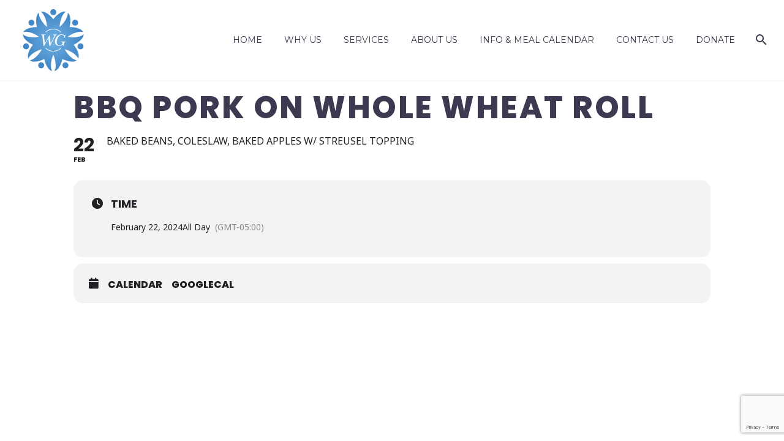

--- FILE ---
content_type: text/html; charset=UTF-8
request_url: https://www.wintergrowthinc.org/events/bbq-pork-on-whole-wheat-roll-4/
body_size: 17729
content:
<!DOCTYPE html>
<!--[if IE 7]>
<html class="ie ie7" lang="en-US" xmlns:og="https://ogp.me/ns#" xmlns:fb="https://ogp.me/ns/fb#">
<![endif]-->
<!--[if IE 8]>
<html class="ie ie8" lang="en-US" xmlns:og="https://ogp.me/ns#" xmlns:fb="https://ogp.me/ns/fb#">
<![endif]-->
<!--[if !(IE 7) | !(IE 8) ]><!-->
<html lang="en-US" xmlns:og="https://ogp.me/ns#" xmlns:fb="https://ogp.me/ns/fb#">
<!--<![endif]-->
<head>
	<meta charset="UTF-8">
	<meta name="viewport" content="width=device-width, initial-scale=1.0" />
	<link rel="profile" href="https://gmpg.org/xfn/11">
	<link rel="pingback" href="https://www.wintergrowthinc.org/xmlrpc.php">
	<meta name='robots' content='index, follow, max-image-preview:large, max-snippet:-1, max-video-preview:-1' />

	<!-- This site is optimized with the Yoast SEO plugin v26.7 - https://yoast.com/wordpress/plugins/seo/ -->
	<title>BBQ Pork on Whole Wheat Roll -</title>
	<link rel="canonical" href="https://www.wintergrowthinc.org/events/bbq-pork-on-whole-wheat-roll-4/" />
	<meta property="og:locale" content="en_US" />
	<meta property="og:type" content="article" />
	<meta property="og:title" content="BBQ Pork on Whole Wheat Roll -" />
	<meta property="og:url" content="https://www.wintergrowthinc.org/events/bbq-pork-on-whole-wheat-roll-4/" />
	<meta property="article:modified_time" content="2024-01-31T16:44:14+00:00" />
	<meta name="twitter:card" content="summary_large_image" />
	<script type="application/ld+json" class="yoast-schema-graph">{"@context":"https://schema.org","@graph":[{"@type":"WebPage","@id":"https://www.wintergrowthinc.org/events/bbq-pork-on-whole-wheat-roll-4/","url":"https://www.wintergrowthinc.org/events/bbq-pork-on-whole-wheat-roll-4/","name":"BBQ Pork on Whole Wheat Roll -","isPartOf":{"@id":"https://www.wintergrowthinc.org/#website"},"datePublished":"2024-01-31T16:43:42+00:00","dateModified":"2024-01-31T16:44:14+00:00","breadcrumb":{"@id":"https://www.wintergrowthinc.org/events/bbq-pork-on-whole-wheat-roll-4/#breadcrumb"},"inLanguage":"en-US","potentialAction":[{"@type":"ReadAction","target":["https://www.wintergrowthinc.org/events/bbq-pork-on-whole-wheat-roll-4/"]}]},{"@type":"BreadcrumbList","@id":"https://www.wintergrowthinc.org/events/bbq-pork-on-whole-wheat-roll-4/#breadcrumb","itemListElement":[{"@type":"ListItem","position":1,"name":"Home","item":"https://www.wintergrowthinc.org/"},{"@type":"ListItem","position":2,"name":"Events","item":"https://www.wintergrowthinc.org/events/"},{"@type":"ListItem","position":3,"name":"BBQ Pork on Whole Wheat Roll"}]},{"@type":"WebSite","@id":"https://www.wintergrowthinc.org/#website","url":"https://www.wintergrowthinc.org/","name":"","description":"","potentialAction":[{"@type":"SearchAction","target":{"@type":"EntryPoint","urlTemplate":"https://www.wintergrowthinc.org/?s={search_term_string}"},"query-input":{"@type":"PropertyValueSpecification","valueRequired":true,"valueName":"search_term_string"}}],"inLanguage":"en-US"}]}</script>
	<!-- / Yoast SEO plugin. -->


<link rel='dns-prefetch' href='//widgets.leadconnectorhq.com' />
<link rel='dns-prefetch' href='//maps.googleapis.com' />
<link rel='dns-prefetch' href='//meet.jit.si' />
<link rel='dns-prefetch' href='//fonts.googleapis.com' />
<link rel='dns-prefetch' href='//www.googletagmanager.com' />
<link rel="alternate" type="application/rss+xml" title=" &raquo; Feed" href="https://www.wintergrowthinc.org/feed/" />
<link rel="alternate" type="application/rss+xml" title=" &raquo; Comments Feed" href="https://www.wintergrowthinc.org/comments/feed/" />
<link rel="alternate" type="text/calendar" title=" &raquo; iCal Feed" href="https://www.wintergrowthinc.org/events-list/?ical=1" />
<link rel="alternate" title="oEmbed (JSON)" type="application/json+oembed" href="https://www.wintergrowthinc.org/wp-json/oembed/1.0/embed?url=https%3A%2F%2Fwww.wintergrowthinc.org%2Fevents%2Fbbq-pork-on-whole-wheat-roll-4%2F" />
<link rel="alternate" title="oEmbed (XML)" type="text/xml+oembed" href="https://www.wintergrowthinc.org/wp-json/oembed/1.0/embed?url=https%3A%2F%2Fwww.wintergrowthinc.org%2Fevents%2Fbbq-pork-on-whole-wheat-roll-4%2F&#038;format=xml" />

<!-- LCSEO current path: events/bbq-pork-on-whole-wheat-roll-4 -->
<!-- LCSEO: no overrides found -->
<style id='wp-img-auto-sizes-contain-inline-css' type='text/css'>
img:is([sizes=auto i],[sizes^="auto," i]){contain-intrinsic-size:3000px 1500px}
/*# sourceURL=wp-img-auto-sizes-contain-inline-css */
</style>
<link rel='stylesheet' id='evo_single_event-css' href='//www.wintergrowthinc.org/wp-content/plugins/eventON/assets/css/evo_event_styles.css?ver=5.0.5' type='text/css' media='all' />
<link rel='stylesheet' id='tribe-events-pro-mini-calendar-block-styles-css' href='https://www.wintergrowthinc.org/wp-content/plugins/events-calendar-pro/build/css/tribe-events-pro-mini-calendar-block.css?ver=7.7.11' type='text/css' media='all' />
<link rel='stylesheet' id='thegem-preloader-css' href='https://www.wintergrowthinc.org/wp-content/themes/thegem/css/thegem-preloader.css?ver=5.11.1' type='text/css' media='all' />
<style id='thegem-preloader-inline-css' type='text/css'>

		body:not(.compose-mode) .gem-icon-style-gradient span,
		body:not(.compose-mode) .gem-icon .gem-icon-half-1,
		body:not(.compose-mode) .gem-icon .gem-icon-half-2 {
			opacity: 0 !important;
			}
/*# sourceURL=thegem-preloader-inline-css */
</style>
<link rel='stylesheet' id='thegem-reset-css' href='https://www.wintergrowthinc.org/wp-content/themes/thegem/css/thegem-reset.css?ver=5.11.1' type='text/css' media='all' />
<link rel='stylesheet' id='thegem-grid-css' href='https://www.wintergrowthinc.org/wp-content/themes/thegem/css/thegem-grid.css?ver=5.11.1' type='text/css' media='all' />
<link rel='stylesheet' id='thegem-header-css' href='https://www.wintergrowthinc.org/wp-content/themes/thegem/css/thegem-header.css?ver=5.11.1' type='text/css' media='all' />
<link rel='stylesheet' id='thegem-style-css' href='https://www.wintergrowthinc.org/wp-content/themes/thegem/style.css?ver=5.11.1' type='text/css' media='all' />
<link rel='stylesheet' id='thegem-widgets-css' href='https://www.wintergrowthinc.org/wp-content/themes/thegem/css/thegem-widgets.css?ver=5.11.1' type='text/css' media='all' />
<link rel='stylesheet' id='thegem-new-css-css' href='https://www.wintergrowthinc.org/wp-content/themes/thegem/css/thegem-new-css.css?ver=5.11.1' type='text/css' media='all' />
<link rel='stylesheet' id='perevazka-css-css-css' href='https://www.wintergrowthinc.org/wp-content/themes/thegem/css/thegem-perevazka-css.css?ver=5.11.1' type='text/css' media='all' />
<link rel='stylesheet' id='thegem-google-fonts-css' href='//fonts.googleapis.com/css?family=Source+Sans+Pro%3A200%2C200italic%2C300%2C300italic%2C400%2C400italic%2C600%2C600italic%2C700%2C700italic%2C900%2C900italic%7CMontserrat%3A100%2C200%2C300%2C400%2C500%2C600%2C700%2C800%2C900%2C100italic%2C200italic%2C300italic%2C400italic%2C500italic%2C600italic%2C700italic%2C800italic%2C900italic&#038;subset=cyrillic%2Ccyrillic-ext%2Cgreek%2Cgreek-ext%2Clatin%2Clatin-ext%2Cvietnamese&#038;ver=6.9' type='text/css' media='all' />
<link rel='stylesheet' id='thegem-custom-css' href='https://www.wintergrowthinc.org/wp-content/uploads/thegem/css/custom-3kF3lCVX.css?ver=5.11.1' type='text/css' media='all' />
<style id='thegem-custom-inline-css' type='text/css'>
body .page-title-block .breadcrumbs-container{	text-align: center;}.page-breadcrumbs ul li a,.page-breadcrumbs ul li:not(:last-child):after{	color: #99A9B5FF;}.page-breadcrumbs ul li{	color: #3C3950FF;}.page-breadcrumbs ul li a:hover{	color: #3C3950FF;}.block-content {padding-top: 135px;}.block-content:last-of-type {padding-bottom: 110px;}.gem-slideshow,.slideshow-preloader {}#top-area {	display: block;}@media (max-width: 991px) {#page-title {padding-top: 80px;padding-bottom: 80px;}.page-title-inner, body .breadcrumbs{padding-left: 0px;padding-right: 0px;}.page-title-excerpt {margin-top: 18px;}#page-title .page-title-title {margin-top: 0px;}.block-content {}.block-content:last-of-type {}#top-area {	display: block;}}@media (max-width: 767px) {#page-title {padding-top: 80px;padding-bottom: 80px;}.page-title-inner,body .breadcrumbs{padding-left: 0px;padding-right: 0px;}.page-title-excerpt {margin-top: 18px;}#page-title .page-title-title {margin-top: 0px;}.block-content {}.block-content:last-of-type {}#top-area {	display: block;}}
/*# sourceURL=thegem-custom-inline-css */
</style>
<link rel='stylesheet' id='js_composer_front-css' href='https://www.wintergrowthinc.org/wp-content/plugins/js_composer/assets/css/js_composer.min.css?ver=8.7.2' type='text/css' media='all' />
<link rel='stylesheet' id='thegem_js_composer_front-css' href='https://www.wintergrowthinc.org/wp-content/themes/thegem/css/thegem-js_composer_columns.css?ver=5.11.1' type='text/css' media='all' />
<link rel='stylesheet' id='thegem-additional-blog-1-css' href='https://www.wintergrowthinc.org/wp-content/themes/thegem/css/thegem-additional-blog-1.css?ver=5.11.1' type='text/css' media='all' />
<link rel='stylesheet' id='jquery-fancybox-css' href='https://www.wintergrowthinc.org/wp-content/themes/thegem/js/fancyBox/jquery.fancybox.min.css?ver=5.11.1' type='text/css' media='all' />
<link rel='stylesheet' id='thegem-vc_elements-css' href='https://www.wintergrowthinc.org/wp-content/themes/thegem/css/thegem-vc_elements.css?ver=5.11.1' type='text/css' media='all' />
<style id='wp-emoji-styles-inline-css' type='text/css'>

	img.wp-smiley, img.emoji {
		display: inline !important;
		border: none !important;
		box-shadow: none !important;
		height: 1em !important;
		width: 1em !important;
		margin: 0 0.07em !important;
		vertical-align: -0.1em !important;
		background: none !important;
		padding: 0 !important;
	}
/*# sourceURL=wp-emoji-styles-inline-css */
</style>
<link rel='stylesheet' id='wp-block-library-css' href='https://www.wintergrowthinc.org/wp-includes/css/dist/block-library/style.min.css?ver=6.9' type='text/css' media='all' />
<style id='global-styles-inline-css' type='text/css'>
:root{--wp--preset--aspect-ratio--square: 1;--wp--preset--aspect-ratio--4-3: 4/3;--wp--preset--aspect-ratio--3-4: 3/4;--wp--preset--aspect-ratio--3-2: 3/2;--wp--preset--aspect-ratio--2-3: 2/3;--wp--preset--aspect-ratio--16-9: 16/9;--wp--preset--aspect-ratio--9-16: 9/16;--wp--preset--color--black: #000000;--wp--preset--color--cyan-bluish-gray: #abb8c3;--wp--preset--color--white: #ffffff;--wp--preset--color--pale-pink: #f78da7;--wp--preset--color--vivid-red: #cf2e2e;--wp--preset--color--luminous-vivid-orange: #ff6900;--wp--preset--color--luminous-vivid-amber: #fcb900;--wp--preset--color--light-green-cyan: #7bdcb5;--wp--preset--color--vivid-green-cyan: #00d084;--wp--preset--color--pale-cyan-blue: #8ed1fc;--wp--preset--color--vivid-cyan-blue: #0693e3;--wp--preset--color--vivid-purple: #9b51e0;--wp--preset--gradient--vivid-cyan-blue-to-vivid-purple: linear-gradient(135deg,rgb(6,147,227) 0%,rgb(155,81,224) 100%);--wp--preset--gradient--light-green-cyan-to-vivid-green-cyan: linear-gradient(135deg,rgb(122,220,180) 0%,rgb(0,208,130) 100%);--wp--preset--gradient--luminous-vivid-amber-to-luminous-vivid-orange: linear-gradient(135deg,rgb(252,185,0) 0%,rgb(255,105,0) 100%);--wp--preset--gradient--luminous-vivid-orange-to-vivid-red: linear-gradient(135deg,rgb(255,105,0) 0%,rgb(207,46,46) 100%);--wp--preset--gradient--very-light-gray-to-cyan-bluish-gray: linear-gradient(135deg,rgb(238,238,238) 0%,rgb(169,184,195) 100%);--wp--preset--gradient--cool-to-warm-spectrum: linear-gradient(135deg,rgb(74,234,220) 0%,rgb(151,120,209) 20%,rgb(207,42,186) 40%,rgb(238,44,130) 60%,rgb(251,105,98) 80%,rgb(254,248,76) 100%);--wp--preset--gradient--blush-light-purple: linear-gradient(135deg,rgb(255,206,236) 0%,rgb(152,150,240) 100%);--wp--preset--gradient--blush-bordeaux: linear-gradient(135deg,rgb(254,205,165) 0%,rgb(254,45,45) 50%,rgb(107,0,62) 100%);--wp--preset--gradient--luminous-dusk: linear-gradient(135deg,rgb(255,203,112) 0%,rgb(199,81,192) 50%,rgb(65,88,208) 100%);--wp--preset--gradient--pale-ocean: linear-gradient(135deg,rgb(255,245,203) 0%,rgb(182,227,212) 50%,rgb(51,167,181) 100%);--wp--preset--gradient--electric-grass: linear-gradient(135deg,rgb(202,248,128) 0%,rgb(113,206,126) 100%);--wp--preset--gradient--midnight: linear-gradient(135deg,rgb(2,3,129) 0%,rgb(40,116,252) 100%);--wp--preset--font-size--small: 13px;--wp--preset--font-size--medium: 20px;--wp--preset--font-size--large: 36px;--wp--preset--font-size--x-large: 42px;--wp--preset--spacing--20: 0.44rem;--wp--preset--spacing--30: 0.67rem;--wp--preset--spacing--40: 1rem;--wp--preset--spacing--50: 1.5rem;--wp--preset--spacing--60: 2.25rem;--wp--preset--spacing--70: 3.38rem;--wp--preset--spacing--80: 5.06rem;--wp--preset--shadow--natural: 6px 6px 9px rgba(0, 0, 0, 0.2);--wp--preset--shadow--deep: 12px 12px 50px rgba(0, 0, 0, 0.4);--wp--preset--shadow--sharp: 6px 6px 0px rgba(0, 0, 0, 0.2);--wp--preset--shadow--outlined: 6px 6px 0px -3px rgb(255, 255, 255), 6px 6px rgb(0, 0, 0);--wp--preset--shadow--crisp: 6px 6px 0px rgb(0, 0, 0);}:where(.is-layout-flex){gap: 0.5em;}:where(.is-layout-grid){gap: 0.5em;}body .is-layout-flex{display: flex;}.is-layout-flex{flex-wrap: wrap;align-items: center;}.is-layout-flex > :is(*, div){margin: 0;}body .is-layout-grid{display: grid;}.is-layout-grid > :is(*, div){margin: 0;}:where(.wp-block-columns.is-layout-flex){gap: 2em;}:where(.wp-block-columns.is-layout-grid){gap: 2em;}:where(.wp-block-post-template.is-layout-flex){gap: 1.25em;}:where(.wp-block-post-template.is-layout-grid){gap: 1.25em;}.has-black-color{color: var(--wp--preset--color--black) !important;}.has-cyan-bluish-gray-color{color: var(--wp--preset--color--cyan-bluish-gray) !important;}.has-white-color{color: var(--wp--preset--color--white) !important;}.has-pale-pink-color{color: var(--wp--preset--color--pale-pink) !important;}.has-vivid-red-color{color: var(--wp--preset--color--vivid-red) !important;}.has-luminous-vivid-orange-color{color: var(--wp--preset--color--luminous-vivid-orange) !important;}.has-luminous-vivid-amber-color{color: var(--wp--preset--color--luminous-vivid-amber) !important;}.has-light-green-cyan-color{color: var(--wp--preset--color--light-green-cyan) !important;}.has-vivid-green-cyan-color{color: var(--wp--preset--color--vivid-green-cyan) !important;}.has-pale-cyan-blue-color{color: var(--wp--preset--color--pale-cyan-blue) !important;}.has-vivid-cyan-blue-color{color: var(--wp--preset--color--vivid-cyan-blue) !important;}.has-vivid-purple-color{color: var(--wp--preset--color--vivid-purple) !important;}.has-black-background-color{background-color: var(--wp--preset--color--black) !important;}.has-cyan-bluish-gray-background-color{background-color: var(--wp--preset--color--cyan-bluish-gray) !important;}.has-white-background-color{background-color: var(--wp--preset--color--white) !important;}.has-pale-pink-background-color{background-color: var(--wp--preset--color--pale-pink) !important;}.has-vivid-red-background-color{background-color: var(--wp--preset--color--vivid-red) !important;}.has-luminous-vivid-orange-background-color{background-color: var(--wp--preset--color--luminous-vivid-orange) !important;}.has-luminous-vivid-amber-background-color{background-color: var(--wp--preset--color--luminous-vivid-amber) !important;}.has-light-green-cyan-background-color{background-color: var(--wp--preset--color--light-green-cyan) !important;}.has-vivid-green-cyan-background-color{background-color: var(--wp--preset--color--vivid-green-cyan) !important;}.has-pale-cyan-blue-background-color{background-color: var(--wp--preset--color--pale-cyan-blue) !important;}.has-vivid-cyan-blue-background-color{background-color: var(--wp--preset--color--vivid-cyan-blue) !important;}.has-vivid-purple-background-color{background-color: var(--wp--preset--color--vivid-purple) !important;}.has-black-border-color{border-color: var(--wp--preset--color--black) !important;}.has-cyan-bluish-gray-border-color{border-color: var(--wp--preset--color--cyan-bluish-gray) !important;}.has-white-border-color{border-color: var(--wp--preset--color--white) !important;}.has-pale-pink-border-color{border-color: var(--wp--preset--color--pale-pink) !important;}.has-vivid-red-border-color{border-color: var(--wp--preset--color--vivid-red) !important;}.has-luminous-vivid-orange-border-color{border-color: var(--wp--preset--color--luminous-vivid-orange) !important;}.has-luminous-vivid-amber-border-color{border-color: var(--wp--preset--color--luminous-vivid-amber) !important;}.has-light-green-cyan-border-color{border-color: var(--wp--preset--color--light-green-cyan) !important;}.has-vivid-green-cyan-border-color{border-color: var(--wp--preset--color--vivid-green-cyan) !important;}.has-pale-cyan-blue-border-color{border-color: var(--wp--preset--color--pale-cyan-blue) !important;}.has-vivid-cyan-blue-border-color{border-color: var(--wp--preset--color--vivid-cyan-blue) !important;}.has-vivid-purple-border-color{border-color: var(--wp--preset--color--vivid-purple) !important;}.has-vivid-cyan-blue-to-vivid-purple-gradient-background{background: var(--wp--preset--gradient--vivid-cyan-blue-to-vivid-purple) !important;}.has-light-green-cyan-to-vivid-green-cyan-gradient-background{background: var(--wp--preset--gradient--light-green-cyan-to-vivid-green-cyan) !important;}.has-luminous-vivid-amber-to-luminous-vivid-orange-gradient-background{background: var(--wp--preset--gradient--luminous-vivid-amber-to-luminous-vivid-orange) !important;}.has-luminous-vivid-orange-to-vivid-red-gradient-background{background: var(--wp--preset--gradient--luminous-vivid-orange-to-vivid-red) !important;}.has-very-light-gray-to-cyan-bluish-gray-gradient-background{background: var(--wp--preset--gradient--very-light-gray-to-cyan-bluish-gray) !important;}.has-cool-to-warm-spectrum-gradient-background{background: var(--wp--preset--gradient--cool-to-warm-spectrum) !important;}.has-blush-light-purple-gradient-background{background: var(--wp--preset--gradient--blush-light-purple) !important;}.has-blush-bordeaux-gradient-background{background: var(--wp--preset--gradient--blush-bordeaux) !important;}.has-luminous-dusk-gradient-background{background: var(--wp--preset--gradient--luminous-dusk) !important;}.has-pale-ocean-gradient-background{background: var(--wp--preset--gradient--pale-ocean) !important;}.has-electric-grass-gradient-background{background: var(--wp--preset--gradient--electric-grass) !important;}.has-midnight-gradient-background{background: var(--wp--preset--gradient--midnight) !important;}.has-small-font-size{font-size: var(--wp--preset--font-size--small) !important;}.has-medium-font-size{font-size: var(--wp--preset--font-size--medium) !important;}.has-large-font-size{font-size: var(--wp--preset--font-size--large) !important;}.has-x-large-font-size{font-size: var(--wp--preset--font-size--x-large) !important;}
/*# sourceURL=global-styles-inline-css */
</style>

<style id='classic-theme-styles-inline-css' type='text/css'>
/*! This file is auto-generated */
.wp-block-button__link{color:#fff;background-color:#32373c;border-radius:9999px;box-shadow:none;text-decoration:none;padding:calc(.667em + 2px) calc(1.333em + 2px);font-size:1.125em}.wp-block-file__button{background:#32373c;color:#fff;text-decoration:none}
/*# sourceURL=/wp-includes/css/classic-themes.min.css */
</style>
<link rel='stylesheet' id='dashicons-css' href='https://www.wintergrowthinc.org/wp-includes/css/dashicons.min.css?ver=6.9' type='text/css' media='all' />
<link rel='stylesheet' id='admin-bar-css' href='https://www.wintergrowthinc.org/wp-includes/css/admin-bar.min.css?ver=6.9' type='text/css' media='all' />
<style id='admin-bar-inline-css' type='text/css'>

    /* Hide CanvasJS credits for P404 charts specifically */
    #p404RedirectChart .canvasjs-chart-credit {
        display: none !important;
    }
    
    #p404RedirectChart canvas {
        border-radius: 6px;
    }

    .p404-redirect-adminbar-weekly-title {
        font-weight: bold;
        font-size: 14px;
        color: #fff;
        margin-bottom: 6px;
    }

    #wpadminbar #wp-admin-bar-p404_free_top_button .ab-icon:before {
        content: "\f103";
        color: #dc3545;
        top: 3px;
    }
    
    #wp-admin-bar-p404_free_top_button .ab-item {
        min-width: 80px !important;
        padding: 0px !important;
    }
    
    /* Ensure proper positioning and z-index for P404 dropdown */
    .p404-redirect-adminbar-dropdown-wrap { 
        min-width: 0; 
        padding: 0;
        position: static !important;
    }
    
    #wpadminbar #wp-admin-bar-p404_free_top_button_dropdown {
        position: static !important;
    }
    
    #wpadminbar #wp-admin-bar-p404_free_top_button_dropdown .ab-item {
        padding: 0 !important;
        margin: 0 !important;
    }
    
    .p404-redirect-dropdown-container {
        min-width: 340px;
        padding: 18px 18px 12px 18px;
        background: #23282d !important;
        color: #fff;
        border-radius: 12px;
        box-shadow: 0 8px 32px rgba(0,0,0,0.25);
        margin-top: 10px;
        position: relative !important;
        z-index: 999999 !important;
        display: block !important;
        border: 1px solid #444;
    }
    
    /* Ensure P404 dropdown appears on hover */
    #wpadminbar #wp-admin-bar-p404_free_top_button .p404-redirect-dropdown-container { 
        display: none !important;
    }
    
    #wpadminbar #wp-admin-bar-p404_free_top_button:hover .p404-redirect-dropdown-container { 
        display: block !important;
    }
    
    #wpadminbar #wp-admin-bar-p404_free_top_button:hover #wp-admin-bar-p404_free_top_button_dropdown .p404-redirect-dropdown-container {
        display: block !important;
    }
    
    .p404-redirect-card {
        background: #2c3338;
        border-radius: 8px;
        padding: 18px 18px 12px 18px;
        box-shadow: 0 2px 8px rgba(0,0,0,0.07);
        display: flex;
        flex-direction: column;
        align-items: flex-start;
        border: 1px solid #444;
    }
    
    .p404-redirect-btn {
        display: inline-block;
        background: #dc3545;
        color: #fff !important;
        font-weight: bold;
        padding: 5px 22px;
        border-radius: 8px;
        text-decoration: none;
        font-size: 17px;
        transition: background 0.2s, box-shadow 0.2s;
        margin-top: 8px;
        box-shadow: 0 2px 8px rgba(220,53,69,0.15);
        text-align: center;
        line-height: 1.6;
    }
    
    .p404-redirect-btn:hover {
        background: #c82333;
        color: #fff !important;
        box-shadow: 0 4px 16px rgba(220,53,69,0.25);
    }
    
    /* Prevent conflicts with other admin bar dropdowns */
    #wpadminbar .ab-top-menu > li:hover > .ab-item,
    #wpadminbar .ab-top-menu > li.hover > .ab-item {
        z-index: auto;
    }
    
    #wpadminbar #wp-admin-bar-p404_free_top_button:hover > .ab-item {
        z-index: 999998 !important;
    }
    
/*# sourceURL=admin-bar-inline-css */
</style>
<link rel='stylesheet' id='contact-form-7-css' href='https://www.wintergrowthinc.org/wp-content/plugins/contact-form-7/includes/css/styles.css?ver=6.1.4' type='text/css' media='all' />
<link rel='stylesheet' id='LeadConnector-css' href='https://www.wintergrowthinc.org/wp-content/plugins/leadconnector/public/css/lc-public.css?ver=3.0.17' type='text/css' media='all' />
<link rel='stylesheet' id='elementor-overrides-css' href='https://www.wintergrowthinc.org/wp-content/plugins/leadconnector/assets/css/custom-elementor.css?ver=1.0.0' type='text/css' media='all' />
<link rel='stylesheet' id='evcal_google_fonts-css' href='https://fonts.googleapis.com/css?family=Noto+Sans%3A400%2C400italic%2C700%7CPoppins%3A700%2C800%2C900&#038;subset=latin%2Clatin-ext&#038;ver=5.0.5' type='text/css' media='all' />
<link rel='stylesheet' id='evcal_cal_default-css' href='//www.wintergrowthinc.org/wp-content/plugins/eventON/assets/css/eventon_styles.css?ver=5.0.5' type='text/css' media='all' />
<link rel='stylesheet' id='evo_font_icons-css' href='//www.wintergrowthinc.org/wp-content/plugins/eventON/assets/fonts/all.css?ver=5.0.5' type='text/css' media='all' />
<link rel='stylesheet' id='eventon_dynamic_styles-css' href='//www.wintergrowthinc.org/wp-content/plugins/eventON/assets/css/eventon_dynamic_styles.css?ver=5.0.5' type='text/css' media='all' />
<script type="text/javascript">function fullHeightRow() {
			var fullHeight,
				offsetTop,
				element = document.getElementsByClassName('vc_row-o-full-height')[0];
			if (element) {
				fullHeight = window.innerHeight;
				offsetTop = window.pageYOffset + element.getBoundingClientRect().top;
				if (offsetTop < fullHeight) {
					fullHeight = 100 - offsetTop / (fullHeight / 100);
					element.style.minHeight = fullHeight + 'vh'
				}
			}
		}</script><script type="text/javascript" src="https://www.wintergrowthinc.org/wp-includes/js/jquery/jquery.min.js?ver=3.7.1" id="jquery-core-js"></script>
<script type="text/javascript" src="https://www.wintergrowthinc.org/wp-includes/js/jquery/jquery-migrate.min.js?ver=3.4.1" id="jquery-migrate-js"></script>
<script type="text/javascript" src="https://widgets.leadconnectorhq.com/loader.js?ver=3.0.17" id="LeadConnector.lc_text_widget-js"></script>
<script type="text/javascript" id="LeadConnector-js-extra">
/* <![CDATA[ */
var lc_public_js = {"text_widget_location_id":"TECN0LQz0HwlEmnX9EBO","text_widget_heading":"","text_widget_sub_heading":"","text_widget_error":"0","text_widget_use_email_field":"0","text_widget_settings":{"showAgencyBranding":false,"agencyWebsite":"","thankYouMsg":"Thank You!","legalMsg":"By submitting you agree to receive SMS or e-mails for the provided channel. Rates may be applied.","enableRevisitMessage":true,"revisitPromptMsg":"Welcome back {{name}}, how can we help you today?","agencyName":"","successMsg":"One of our representatives will contact you shortly. Please be patient with us.  If it is after 5 PM, we might not be able to get back to you until tomorrow.","subHeading":"Enter your question below and we will get right back to you.","countryCode":"","promptAvatar":"https://firebasestorage.googleapis.com/v0/b/highlevel-backend.appspot.com/o/locationPhotos%2FTECN0LQz0HwlEmnX9EBO%2Fchat-widget-person?alt=media&token=74f8ab40-61a8-473c-b75f-3a9993f857a4","showPrompt":true,"promptMsg":"Hi there, have a question? Text us here.","supportContact":"","useEmailField":false,"heading":"Have a question?","widgetPrimaryColor":"#188bf6","autoCountryCode":true},"text_widget_cdn_base_url":"https://widgets.leadconnectorhq.com/"};
//# sourceURL=LeadConnector-js-extra
/* ]]> */
</script>
<script type="text/javascript" src="https://www.wintergrowthinc.org/wp-content/plugins/leadconnector/public/js/lc-public.js?ver=3.0.17" id="LeadConnector-js"></script>
<script type="text/javascript" id="evo-inlinescripts-header-js-after">
/* <![CDATA[ */
jQuery(document).ready(function($){});
//# sourceURL=evo-inlinescripts-header-js-after
/* ]]> */
</script>
<script></script><link rel="https://api.w.org/" href="https://www.wintergrowthinc.org/wp-json/" /><link rel="alternate" title="JSON" type="application/json" href="https://www.wintergrowthinc.org/wp-json/wp/v2/ajde_events/32275" /><link rel="EditURI" type="application/rsd+xml" title="RSD" href="https://www.wintergrowthinc.org/xmlrpc.php?rsd" />
<meta name="generator" content="WordPress 6.9" />
<link rel='shortlink' href='https://www.wintergrowthinc.org/?p=32275' />
<meta name="generator" content="Site Kit by Google 1.170.0" /><meta name="tec-api-version" content="v1"><meta name="tec-api-origin" content="https://www.wintergrowthinc.org"><link rel="alternate" href="https://www.wintergrowthinc.org/wp-json/tribe/events/v1/" /><!-- Global site tag (gtag.js) - Google Analytics -->
<script async src="https://www.googletagmanager.com/gtag/js?id=UA-30484417-1"></script>
<script>
  window.dataLayer = window.dataLayer || [];
  function gtag(){dataLayer.push(arguments);}
  gtag('js', new Date());

  gtag('config', 'UA-30484417-1');
</script>


<!-- Google tag (gtag.js) -->
<script async src="https://www.googletagmanager.com/gtag/js?id=G-LPHCBCG8F0"></script>
<script>
  window.dataLayer = window.dataLayer || [];
  function gtag(){dataLayer.push(arguments);}
  gtag('js', new Date());

  gtag('config', 'G-LPHCBCG8F0');
</script>				<meta name="robots" content="all"/>
				<meta property="description" content="" />
				<meta property="og:type" content="event" /> 
				<meta property="og:title" content="BBQ Pork on Whole Wheat Roll" />
				<meta property="og:url" content="https://www.wintergrowthinc.org/events/bbq-pork-on-whole-wheat-roll-4/" />
				<meta property="og:description" content="" />
												<meta name="twitter:card" content="summary_large_image">
				<meta name="twitter:title" content="BBQ Pork on Whole Wheat Roll">
				<meta name="twitter:description" content="">
								<style type="text/css">.recentcomments a{display:inline !important;padding:0 !important;margin:0 !important;}</style><meta name="generator" content="Powered by WPBakery Page Builder - drag and drop page builder for WordPress."/>
<link rel="icon" href="https://www.wintergrowthinc.org/wp-content/uploads/2019/06/wg-logo-blue-plain@4x.png" sizes="32x32" />
<link rel="icon" href="https://www.wintergrowthinc.org/wp-content/uploads/2019/06/wg-logo-blue-plain@4x.png" sizes="192x192" />
<link rel="apple-touch-icon" href="https://www.wintergrowthinc.org/wp-content/uploads/2019/06/wg-logo-blue-plain@4x.png" />
<meta name="msapplication-TileImage" content="https://www.wintergrowthinc.org/wp-content/uploads/2019/06/wg-logo-blue-plain@4x.png" />
<script>if(document.querySelector('[data-type="vc_custom-css"]')) {document.head.appendChild(document.querySelector('[data-type="vc_custom-css"]'));}</script>	<style type="text/css">
		div.gform_wrapper {
			position: relative;
			background-color: transparent;
																																	border-style: solid;
			border-width: 0;
						border-width: 0px;
											}

		
		div.gform_wrapper form {
			position: relative;
		}

		div.gform_wrapper .gform_title {
																	}

		div.gform_wrapper span.gform_description {
											}

		div.gform_wrapper .top_label .gfield_label {
									color: #3c394e;
									font-size: 16px;
														}

		div.gform_wrapper .gfield .ginput_complex.ginput_container label {
						margin-bottom: 0;
		}

		div.gform_wrapper .ginput_container label,
		div.gform_wrapper table.gfield_list thead th,
		div.gform_wrapper span.ginput_product_price_label,
		div.gform_wrapper span.ginput_quantity_label,
		div.gform_wrapper .gfield_html {
						color: #3c394e;
					}

		div.gform_wrapper span.ginput_product_price,
		div.gform_wrapper .gfield_price .ginput_container_total span {
					}

		div.gform_wrapper .gsection {
							border-bottom-width: 1px;
									margin-right: 0;
							margin-bottom: 50px;
					}

		div.gform_wrapper h2.gsection_title {
									font-size: 28px;
					}

		div.gform_wrapper ul.gfield_radio li input:not([type='radio']):not([type='checkbox']):not([type='submit']):not([type='button']):not([type='image']):not([type='file']) {
		    width: auto !important;
			display: inline-block;
		}

		div.gform_wrapper input:not([type=radio]):not([type=checkbox]):not([type=submit]):not([type=button]):not([type=image]):not([type=file]),
		div.gform_wrapper select,
		div.gform_wrapper textarea {
												color: #3c394e;
						background-color: #ffffff;
						padding-top: 10px;
									padding-bottom: 10px;
									padding-left: 10px;
									padding-right: 10px;
												border-top-width: 0px;
									border-bottom-width: 0px;
									border-left-width: 0px;
									border-right-width: 0px;
									border-style: solid;
						border-radius: px;
					}

		div.gform_wrapper .ginput_complex input:not([type=radio]):not([type=checkbox]):not([type=submit]):not([type=image]):not([type=file]) {
		    width: 100%;
		}

		div.gform_wrapper .gfield input:not([type='radio']):not([type='checkbox']):not([type='submit']):not([type='button']):not([type='image']):not([type='file']),
		div.gform_wrapper .gfield select {
					}

		div.gform_wrapper .gfield textarea {
					}
		
				div.gform_wrapper input:not([type=radio]):not([type=checkbox]):not([type=submit]):not([type=button]):not([type=image]):not([type=file])::-webkit-input-placeholder {
		    color: #7f7f7f;
		}
		div.gform_wrapper input:not([type=radio]):not([type=checkbox]):not([type=submit]):not([type=button]):not([type=image]):not([type=file]):-moz-placeholder {
		    color: #7f7f7f;
		}
		div.gform_wrapper input:not([type=radio]):not([type=checkbox]):not([type=submit]):not([type=button]):not([type=image]):not([type=file])::-moz-placeholder {
		    color: #7f7f7f;
		}
		div.gform_wrapper input:not([type=radio]):not([type=checkbox]):not([type=submit]):not([type=button]):not([type=image]):not([type=file]):-ms-input-placeholder {
		    color: #7f7f7f;
		}
		div.gform_wrapper .gfield textarea::-webkit-input-placeholder {
		    color: #7f7f7f;
		}
		div.gform_wrapper .gfield textarea:-moz-placeholder {
		    color: #7f7f7f;
		}
		div.gform_wrapper .gfield textarea::-moz-placeholder {
		    color: #7f7f7f;
		}
		div.gform_wrapper .gfield textarea:-ms-input-placeholder {
		    color: #7f7f7f;
		}
		div.gform_wrapper .gfield select::-webkit-input-placeholder {
		    color: #7f7f7f;
		}
		div.gform_wrapper .gfield select:-moz-placeholder {
		    color: #7f7f7f;
		}
		div.gform_wrapper .gfield select::-moz-placeholder {
		    color: #7f7f7f;
		}
		div.gform_wrapper .gfield select:-ms-input-placeholder {
		    color: #7f7f7f;
		}
		
		
		
		div.gform_wrapper .top_label input.medium,
		div.gform_wrapper .top_label select.medium {
			width: 49%;
		}

		div.gform_wrapper .gfield .gfield_description {
		    		    		    color: #3c394e;
		    		    		}

		div.gform_wrapper ul.gform_fields li.gfield:not(.gf_left_third):not(.gf_middle_third)::not(.gf_right_third) {
			margin-bottom: 0;
			padding-right: 0;
						margin-top: 25px;
					}

		div.gform_wrapper .gform_footer,
		div.gform_wrapper .gform_page_footer {
			text-align: ;
		}
		div.gform_wrapper .gform_footer .gform_button,
		div.gform_wrapper .gform_page_footer .button {
							width: auto;
															font-size: 19px;
									text-transform: uppercase;
															padding-top: 2px;
									padding-bottom: 10px;
									padding-left: 20px;
									padding-right: 20px;
									border-width: px;
									border-style: solid;
						border-radius: 0px;
					}

		div.gform_wrapper.gf_browser_ie .gform_footer .gform_button,
		div.gform_wrapper.gf_browser_ie .gform_page_footer .button {
						padding-top: 2px;
									padding-bottom: 10px;
									padding-left: 20px;
									padding-right: 20px;
					}

		div.gform_wrapper .gform_footer input[type=submit]:last-child,
		div.gform_wrapper .gform_page_footer input[type=button]:last-child,
		div.gform_wrapper .gform_page_footer input[type=submit]:last-child {
			margin-bottom: 0 !important;
		}

		div.gform_wrapper .gform_footer .gform_button:hover, 
		div.gform_wrapper .gform_page_footer .button:hover {
								}

		
					div.gform_wrapper .gfield_radio li label,
			div.gform_wrapper .gfield_checkbox li label {
				font-size: 14px;
			}
		
		/* File Upload */
		div.gform_wrapper .gfield input[type=file] {
			background-color: transparent;
						border-width: px;
																				}

		div.gform_wrapper div.validation_error {
														}

		div.gform_wrapper li.gfield.gfield_error {
			background-color: transparent;
		}

		div.gform_wrapper .gfield_error .gfield_label {
					}

		div.gform_wrapper li.gfield_error input:not([type=radio]):not([type=checkbox]):not([type=submit]):not([type=button]):not([type=image]):not([type=file]),
		div.gform_wrapper li.gfield_error textarea {
									border-width: px;
					}

		div.gform_wrapper .validation_message {
								}

		/* Success Message */
		div.gform_confirmation_wrapper {
			background-color: transparent;
			border-width: px;
												border-radius: px;
																	}
		div.gform_confirmation_wrapper .gform_confirmation_message {
								    		}

	</style>
	<noscript><style> .wpb_animate_when_almost_visible { opacity: 1; }</style></noscript>
	<link rel='stylesheet' id='icons-fontawesome-css' href='https://www.wintergrowthinc.org/wp-content/themes/thegem/css/icons-fontawesome.css?ver=5.11.1' type='text/css' media='all' />
</head>


<body class="wp-singular ajde_events-template-default single single-ajde_events postid-32275 wp-theme-thegem tribe-no-js wpb-js-composer js-comp-ver-8.7.2 vc_responsive">

	<script type="text/javascript">
		var gemSettings = {"isTouch":"","forcedLasyDisabled":"","tabletPortrait":"1","tabletLandscape":"1","topAreaMobileDisable":"","parallaxDisabled":"","fillTopArea":"","themePath":"https:\/\/www.wintergrowthinc.org\/wp-content\/themes\/thegem","rootUrl":"https:\/\/www.wintergrowthinc.org","mobileEffectsEnabled":"","isRTL":""};
		(function() {
    function isTouchDevice() {
        return (('ontouchstart' in window) ||
            (navigator.MaxTouchPoints > 0) ||
            (navigator.msMaxTouchPoints > 0));
    }

    window.gemSettings.isTouch = isTouchDevice();

    function userAgentDetection() {
        var ua = navigator.userAgent.toLowerCase(),
        platform = navigator.platform.toLowerCase(),
        UA = ua.match(/(opera|ie|firefox|chrome|version)[\s\/:]([\w\d\.]+)?.*?(safari|version[\s\/:]([\w\d\.]+)|$)/) || [null, 'unknown', 0],
        mode = UA[1] == 'ie' && document.documentMode;

        window.gemBrowser = {
            name: (UA[1] == 'version') ? UA[3] : UA[1],
            version: UA[2],
            platform: {
                name: ua.match(/ip(?:ad|od|hone)/) ? 'ios' : (ua.match(/(?:webos|android)/) || platform.match(/mac|win|linux/) || ['other'])[0]
                }
        };
            }

    window.updateGemClientSize = function() {
        if (window.gemOptions == null || window.gemOptions == undefined) {
            window.gemOptions = {
                first: false,
                clientWidth: 0,
                clientHeight: 0,
                innerWidth: -1
            };
        }

        window.gemOptions.clientWidth = window.innerWidth || document.documentElement.clientWidth;
        if (document.body != null && !window.gemOptions.clientWidth) {
            window.gemOptions.clientWidth = document.body.clientWidth;
        }

        window.gemOptions.clientHeight = window.innerHeight || document.documentElement.clientHeight;
        if (document.body != null && !window.gemOptions.clientHeight) {
            window.gemOptions.clientHeight = document.body.clientHeight;
        }
    };

    window.updateGemInnerSize = function(width) {
        window.gemOptions.innerWidth = width != undefined ? width : (document.body != null ? document.body.clientWidth : 0);
    };

    userAgentDetection();
    window.updateGemClientSize(true);

    window.gemSettings.lasyDisabled = window.gemSettings.forcedLasyDisabled || (!window.gemSettings.mobileEffectsEnabled && (window.gemSettings.isTouch || window.gemOptions.clientWidth <= 800));
})();
		(function() {
    if (window.gemBrowser.name == 'safari') {
        try {
            var safariVersion = parseInt(window.gemBrowser.version);
        } catch(e) {
            var safariVersion = 0;
        }
        if (safariVersion >= 9) {
            window.gemSettings.parallaxDisabled = true;
            window.gemSettings.fillTopArea = true;
        }
    }
})();
		(function() {
    var fullwithData = {
        page: null,
        pageWidth: 0,
        pageOffset: {},
        fixVcRow: true,
        pagePaddingLeft: 0
    };

    function updateFullwidthData() {
        fullwithData.pageOffset = fullwithData.page.getBoundingClientRect();
        fullwithData.pageWidth = parseFloat(fullwithData.pageOffset.width);
        fullwithData.pagePaddingLeft = 0;

        if (fullwithData.page.className.indexOf('vertical-header') != -1) {
            fullwithData.pagePaddingLeft = 45;
            if (fullwithData.pageWidth >= 1600) {
                fullwithData.pagePaddingLeft = 360;
            }
            if (fullwithData.pageWidth < 980) {
                fullwithData.pagePaddingLeft = 0;
            }
        }
    }

    function gem_fix_fullwidth_position(element) {
        if (element == null) {
            return false;
        }

        if (fullwithData.page == null) {
            fullwithData.page = document.getElementById('page');
            updateFullwidthData();
        }

        /*if (fullwithData.pageWidth < 1170) {
            return false;
        }*/

        if (!fullwithData.fixVcRow) {
            return false;
        }

        if (element.previousElementSibling != null && element.previousElementSibling != undefined && element.previousElementSibling.className.indexOf('fullwidth-block') == -1) {
            var elementParentViewportOffset = element.previousElementSibling.getBoundingClientRect();
        } else {
            var elementParentViewportOffset = element.parentNode.getBoundingClientRect();
        }

        /*if (elementParentViewportOffset.top > window.gemOptions.clientHeight) {
            fullwithData.fixVcRow = false;
            return false;
        }*/

        if (element.className.indexOf('vc_row') != -1) {
            var elementMarginLeft = -21;
            var elementMarginRight = -21;
        } else {
            var elementMarginLeft = 0;
            var elementMarginRight = 0;
        }

        var offset = parseInt(fullwithData.pageOffset.left + 0.5) - parseInt((elementParentViewportOffset.left < 0 ? 0 : elementParentViewportOffset.left) + 0.5) - elementMarginLeft + fullwithData.pagePaddingLeft;
        var offsetKey = window.gemSettings.isRTL ? 'right' : 'left';

        element.style.position = 'relative';
        element.style[offsetKey] = offset + 'px';
        element.style.width = fullwithData.pageWidth - fullwithData.pagePaddingLeft + 'px';

        if (element.className.indexOf('vc_row') == -1) {
            element.setAttribute('data-fullwidth-updated', 1);
        }

        if (element.className.indexOf('vc_row') != -1 && element.className.indexOf('vc_section') == -1 && !element.hasAttribute('data-vc-stretch-content')) {
            var el_full = element.parentNode.querySelector('.vc_row-full-width-before');
            var padding = -1 * offset;
            0 > padding && (padding = 0);
            var paddingRight = fullwithData.pageWidth - padding - el_full.offsetWidth + elementMarginLeft + elementMarginRight;
            0 > paddingRight && (paddingRight = 0);
            element.style.paddingLeft = padding + 'px';
            element.style.paddingRight = paddingRight + 'px';
        }
    }

    window.gem_fix_fullwidth_position = gem_fix_fullwidth_position;

    document.addEventListener('DOMContentLoaded', function() {
        var classes = [];

        if (window.gemSettings.isTouch) {
            document.body.classList.add('thegem-touch');
        }

        if (window.gemSettings.lasyDisabled && !window.gemSettings.forcedLasyDisabled) {
            document.body.classList.add('thegem-effects-disabled');
        }
    });

    if (window.gemSettings.parallaxDisabled) {
        var head  = document.getElementsByTagName('head')[0],
            link  = document.createElement('style');
        link.rel  = 'stylesheet';
        link.type = 'text/css';
        link.innerHTML = ".fullwidth-block.fullwidth-block-parallax-fixed .fullwidth-block-background { background-attachment: scroll !important; }";
        head.appendChild(link);
    }
})();

(function() {
    setTimeout(function() {
        var preloader = document.getElementById('page-preloader');
        if (preloader != null && preloader != undefined) {
            preloader.className += ' preloader-loaded';
        }
    }, window.pagePreloaderHideTime || 1000);
})();
	</script>
	


<div id="page" class="layout-fullwidth header-style-3">

	<a href="#main" class="scroll-to-content">Skip to main content</a>

	
	
		
		<div id="site-header-wrapper"  class="  " >
			
			
			<header id="site-header" class="site-header mobile-menu-layout-default" role="banner">
													<div class="top-area-background">
						<div id="top-area" class="top-area top-area-style-default top-area-alignment-center">
	<div class="container">
		<div class="top-area-items inline-inside">
													<div class="top-area-block top-area-menu">
											<nav id="top-area-menu">
							<ul id="top-area-navigation" class="nav-menu styled inline-inside"><li id="menu-item-24653" class="menu-item menu-item-type-custom menu-item-object-custom menu-item-24653"><a href="#">Home</a></li>
<li id="menu-item-24654" class="menu-item menu-item-type-custom menu-item-object-custom menu-item-24654"><a href="#">Contact Us</a></li>
<li id="menu-item-24655" class="menu-item menu-item-type-custom menu-item-object-custom menu-item-24655"><a href="#">Sign In</a></li>
<li id="menu-item-24656" class="menu-item menu-item-type-custom menu-item-object-custom menu-item-24656"><a href="#">Add More</a></li>
</ul>						</nav>
														</div>
					</div>
	</div>
</div>
					</div>
				
				<div class="header-background">
					<div class="container container-fullwidth">
						<div class="header-main logo-position-left header-layout-default header-layout-fullwidth header-style-3">
																							<div class="site-title">
											<div class="site-logo" style="width:100px;">
			<a href="https://www.wintergrowthinc.org/" rel="home" aria-label="Homepage">
									<span class="logo"><img src="https://www.wintergrowthinc.org/wp-content/uploads/thegem/logos/logo_5d42ad20dbc7648ce3c369fa5eb65a23_1x.png" srcset="https://www.wintergrowthinc.org/wp-content/uploads/thegem/logos/logo_5d42ad20dbc7648ce3c369fa5eb65a23_1x.png 1x,https://www.wintergrowthinc.org/wp-content/uploads/thegem/logos/logo_5d42ad20dbc7648ce3c369fa5eb65a23_2x.png 2x,https://www.wintergrowthinc.org/wp-content/uploads/thegem/logos/logo_5d42ad20dbc7648ce3c369fa5eb65a23_3x.png 3x" alt="" style="width:100px;" class="tgp-exclude default"/><img src="https://www.wintergrowthinc.org/wp-content/uploads/thegem/logos/logo_d8bba7f8672a42fb5aadc0ac482dbd73_1x.png" srcset="https://www.wintergrowthinc.org/wp-content/uploads/thegem/logos/logo_d8bba7f8672a42fb5aadc0ac482dbd73_1x.png 1x,https://www.wintergrowthinc.org/wp-content/uploads/thegem/logos/logo_d8bba7f8672a42fb5aadc0ac482dbd73_2x.png 2x,https://www.wintergrowthinc.org/wp-content/uploads/thegem/logos/logo_d8bba7f8672a42fb5aadc0ac482dbd73_3x.png 3x" alt="" style="width:75px;" class="tgp-exclude small"/></span>
							</a>
		</div>
										</div>
																											<nav id="primary-navigation" class="site-navigation primary-navigation" role="navigation">
											<button class="menu-toggle dl-trigger">Primary Menu<span class="menu-line-1"></span><span class="menu-line-2"></span><span class="menu-line-3"></span></button>																							<ul id="primary-menu" class="nav-menu styled no-responsive dl-menu"><li id="menu-item-29807" class="menu-item menu-item-type-post_type menu-item-object-page menu-item-home menu-item-29807 megamenu-first-element"><a href="https://www.wintergrowthinc.org/">Home</a></li>
<li id="menu-item-25566" class="menu-item menu-item-type-post_type menu-item-object-page menu-item-25566 megamenu-first-element"><a href="https://www.wintergrowthinc.org/why-us/">Why Us</a></li>
<li id="menu-item-25845" class="menu-item menu-item-type-post_type menu-item-object-page menu-item-has-children menu-item-parent menu-item-25845 megamenu-first-element"><a href="https://www.wintergrowthinc.org/services/" aria-haspopup="true" aria-expanded="false">Services</a><span class="menu-item-parent-toggle" tabindex="0"></span>
<ul class="sub-menu styled dl-submenu">
	<li id="menu-item-25553" class="menu-item menu-item-type-post_type menu-item-object-page menu-item-25553 megamenu-first-element"><a href="https://www.wintergrowthinc.org/adult-day-program/">Adult Day Program</a></li>
	<li id="menu-item-25554" class="menu-item menu-item-type-post_type menu-item-object-page menu-item-25554 megamenu-first-element"><a href="https://www.wintergrowthinc.org/assisted-living/">Assisted Living &#038; Memory Care</a></li>
	<li id="menu-item-25564" class="menu-item menu-item-type-post_type menu-item-object-page menu-item-25564 megamenu-first-element"><a href="https://www.wintergrowthinc.org/respite-care/">Respite Care</a></li>
	<li id="menu-item-25565" class="menu-item menu-item-type-post_type menu-item-object-page menu-item-25565 megamenu-first-element"><a href="https://www.wintergrowthinc.org/transportation/">Transportation</a></li>
	<li id="menu-item-25556" class="menu-item menu-item-type-post_type menu-item-object-page menu-item-25556 megamenu-first-element"><a href="https://www.wintergrowthinc.org/caregiver-resources/">Caregiver Resources</a></li>
</ul>
</li>
<li id="menu-item-24828" class="menu-item menu-item-type-custom menu-item-object-custom menu-item-has-children menu-item-parent menu-item-24828 megamenu-first-element"><a href="#" aria-haspopup="true" aria-expanded="false">About Us</a><span class="menu-item-parent-toggle" tabindex="0"></span>
<ul class="sub-menu styled dl-submenu">
	<li id="menu-item-33320" class="menu-item menu-item-type-post_type menu-item-object-page menu-item-33320 megamenu-first-element"><a href="https://www.wintergrowthinc.org/event-calendar/">Events</a></li>
	<li id="menu-item-25561" class="menu-item menu-item-type-post_type menu-item-object-page menu-item-25561 megamenu-first-element"><a href="https://www.wintergrowthinc.org/our-story/">Our Story</a></li>
	<li id="menu-item-25562" class="menu-item menu-item-type-post_type menu-item-object-page menu-item-25562 megamenu-first-element"><a href="https://www.wintergrowthinc.org/our-team/">Our Team</a></li>
	<li id="menu-item-32313" class="menu-item menu-item-type-post_type menu-item-object-page menu-item-32313 megamenu-first-element"><a href="https://www.wintergrowthinc.org/client-testimonials/">Client Testimonials</a></li>
	<li id="menu-item-28152" class="menu-item menu-item-type-post_type menu-item-object-page menu-item-28152 megamenu-first-element"><a href="https://www.wintergrowthinc.org/live-joyfully/">Live Joyfully Blog</a></li>
	<li id="menu-item-25563" class="menu-item menu-item-type-post_type menu-item-object-page menu-item-25563 megamenu-first-element"><a href="https://www.wintergrowthinc.org/photo-gallery/">Photo Gallery</a></li>
	<li id="menu-item-26413" class="menu-item menu-item-type-post_type menu-item-object-page menu-item-26413 megamenu-first-element"><a href="https://www.wintergrowthinc.org/volunteers/">Volunteers</a></li>
	<li id="menu-item-25555" class="menu-item menu-item-type-post_type menu-item-object-page menu-item-25555 megamenu-first-element"><a href="https://www.wintergrowthinc.org/careers/">Careers</a></li>
	<li id="menu-item-34562" class="menu-item menu-item-type-post_type menu-item-object-page menu-item-34562 megamenu-first-element"><a href="https://www.wintergrowthinc.org/board-portal/">Board of Directors Portal</a></li>
</ul>
</li>
<li id="menu-item-26764" class="menu-item menu-item-type-post_type menu-item-object-page menu-item-26764 megamenu-first-element"><a href="https://www.wintergrowthinc.org/calendars-and-info/">Info &#038; Meal Calendar</a></li>
<li id="menu-item-25557" class="menu-item menu-item-type-post_type menu-item-object-page menu-item-25557 megamenu-first-element"><a href="https://www.wintergrowthinc.org/contact-us/">Contact Us</a></li>
<li id="menu-item-25948" class="menu-item menu-item-type-post_type menu-item-object-page menu-item-25948 megamenu-enable megamenu-style-default megamenu-first-element"><a href="https://www.wintergrowthinc.org/donate/">Donate</a></li>
<li class="menu-item menu-item-search "><a href="#" aria-label="Search"></a><div class="minisearch "><form role="search" id="searchform" class="sf" action="https://www.wintergrowthinc.org/" method="GET"><input id="searchform-input" class="sf-input" type="text" placeholder="Search..." name="s" aria-label="Search"><span class="sf-submit-icon"></span><input id="searchform-submit" class="sf-submit" type="submit" value="s" aria-label="Search"></form></div></li></ul>																																</nav>
																														</div>
					</div>
				</div>
			</header><!-- #site-header -->
								</div><!-- #site-header-wrapper -->
	
	
	<div id="main" class="site-main page__top-shadow visible" role="main" aria-label="Main">
	
<div id='main'>
	<div class='evo_page_body'>

				<div class='evo_page_content '>
		
						
				<div id="post-32275" class="post-32275 ajde_events type-ajde_events status-publish event_type-meals-dinner evo_event_content 32275">
	
		

	<div class='eventon_main_section summary entry-summary' >

					
				
			

			
				<div id='evcal_single_event_32275' class='ajde_evcal_calendar eventon_single_event evo_sin_page immersive etttc_custom' data-eid='32275' data-l='L1' data-j='[]'>
		<div class='evo-data' data-mapformat="roadmap" data-mapzoom="18" data-mapscroll="true" data-evc_open="yes" data-mapiconurl="" data-maps_load="no" ></div>
		<div class='evo_cal_data' data-sc='{"mapformat":"roadmap","mapzoom":"18","mapscroll":"true","evc_open":"yes","mapiconurl":"","maps_load":"no"}'></div>
						
		<div id='evcal_list' class='eventon_events_list evo_sin_event_list'>
						<h1 class='evosin_event_title '>
				BBQ Pork on Whole Wheat Roll					
				</h1>
			<div id="event_32275_0" class="eventon_list_event evo_eventtop scheduled  event clrW event_32275_0" data-event_id="32275" data-ri="0r" data-time="1708578000-1708664399" data-colr="#4bb5d8" itemscope itemtype='http://schema.org/Event'><div class="evo_event_schema" style="display:none" ><a itemprop='url'  href='https://www.wintergrowthinc.org/events/bbq-pork-on-whole-wheat-roll-4/'></a><meta itemprop='image'  /><meta itemprop='startDate' content="2024-2-22" /><meta itemprop='endDate' content="2024-2-22" /><meta itemprop='eventStatus' content="https://schema.org/EventScheduled" /><meta itemprop='eventAttendanceMode'   itemscope itemtype="https://schema.org/OfflineEventAttendanceMode"/><script type="application/ld+json">{"@context": "http://schema.org","@type": "Event",
				"@id": "event_32275_0",
				"eventAttendanceMode":"https://schema.org/OfflineEventAttendanceMode",
				"eventStatus":"https://schema.org/EventScheduled",
				"name": "BBQ Pork on Whole Wheat Roll",
				"url": "https://www.wintergrowthinc.org/events/bbq-pork-on-whole-wheat-roll-4/",
				"startDate": "2024-2-22",
				"endDate": "2024-2-22",
				"image":"", 
				"description":"'BBQ Pork on Whole Wheat Roll'"}</script></div>
				<p class="desc_trig_outter" style=""><a data-gmap_status="null" data-exlk="0" style="border-color: #4bb5d8;" id="evc_170857800032275" href="#" class="desc_trig gmaponload sin_val evcal_list_a allday" data-ux_val="X" data-ux_val_mob="-"  ><span class='evoet_c2 evoet_cx '><span class='evoet_dayblock evcal_cblock ' data-bgcolor='#4bb5d8' data-smon='February' data-syr='2024' data-bub=''><span class='evo_start  evofxdrc'><em class='date'>22</em><em class='month'>feb</em><em class='time'>All Day</em></span></span></span><span class='evoet_c3 evoet_cx evcal_desc hide_eventtopdata '><span class='evoet_title evcal_desc2 evcal_event_title ' itemprop='name'>BBQ Pork on Whole Wheat Roll</span><span class='evoet_cy evoet_subtitle evo_below_title' ><span class='evcal_event_subtitle ' >Baked Beans, Coleslaw, Baked Apples w/ Streusel Topping</span></span></span><span class='evoet_data' data-d="{&quot;loc.n&quot;:&quot;&quot;,&quot;orgs&quot;:[],&quot;tags&quot;:[]}" data-bgc="#4bb5d8" data-bggrad="" ></span></a></p><div class='event_description evcal_eventcard open' style="display:block"><div class='evocard_row'><div id='event_time' class='evocard_box time' data-c='' 
					style=''><div class='evo_metarow_time evorow evcal_evdata_row evcal_evrow_sm '>
		<span class='evcal_evdata_icons'><i class='fa fa-clock-o'></i></span>
		<div class='evcal_evdata_cell'>							
			<h3 class='evo_h3'><span class='evcal_evdata_icons'><i class='fa fa-clock-o'></i></span>Time</h3><div><span class='evo_eventcard_time_t evogap5 evofxww'><span class="start">February 22, 2024</span> All Day</span><span class='evo_tz marr5'>(GMT-05:00)</span></div>
		</div>
	</div></div></div><!-- row close --><div class='evocard_row'><div id='event_addtocal' class='evocard_box addtocal' data-c='' 
					style=''><div class='evo_metarow_ICS evorow evcal_evdata_row'>
			<span class='evcal_evdata_icons'><i class='fa fa-calendar-o'></i></span>
			<div class='evcal_evdata_cell'>
				<p><a href='https://www.wintergrowthinc.org/export-events/32275_0/?key=541a92d53c' rel='nofollow' class='evo_ics_nCal' title='Add to your calendar'>Calendar</a><a href='https://www.google.com/calendar/event?action=TEMPLATE&text=BBQ%20Pork%20on%20Whole%20Wheat%20Roll&dates=20240222T050000Z/20240223T045959Z&ctz=America%2FNew_York&details=BBQ%20Pork%20on%20Whole%20Wheat%20Roll&location=' target='_blank' rel='nofollow' class='evo_ics_gCal' title='Add to google calendar'>GoogleCal</a></p>	
			</div>
		</div></div></div><!-- row close --><button class='evo_card_row_end evcal_close' title='Close'></button></div><div class='clear end'></div></div>		</div>

		</div><!---ajde_evcal_calendar-->

	</div>

		

</div>


				
				

		
		</div><!-- evo_page_content-->
	</div><!-- #primary -->	

</div>	


		</div><!-- #main -->
		<div id="lazy-loading-point"></div>

											
						
			</div><!-- #page -->

	
	<script type="speculationrules">
{"prefetch":[{"source":"document","where":{"and":[{"href_matches":"/*"},{"not":{"href_matches":["/wp-*.php","/wp-admin/*","/wp-content/uploads/*","/wp-content/*","/wp-content/plugins/*","/wp-content/themes/thegem/*","/*\\?(.+)"]}},{"not":{"selector_matches":"a[rel~=\"nofollow\"]"}},{"not":{"selector_matches":".no-prefetch, .no-prefetch a"}}]},"eagerness":"conservative"}]}
</script>
<script>(function(){var s=document.createElement('script');var e = !document.body ? document.querySelector('head'):document.body;s.src='https://acsbapp.com/apps/app/dist/js/app.js';s.setAttribute('data-source', 'WordPress');s.setAttribute('data-plugin-version', '2.12');s.defer=true;s.onload=function(){acsbJS.init({
                statementLink     : '',
                footerHtml        : '',
                hideMobile        : false,
                hideTrigger       : false,
                language          : 'en',
                position          : 'right',
                leadColor         : '#167ce2',
                triggerColor      : '#188bf6',
                triggerRadius     : '50%',
                triggerPositionX  : 'right',
                triggerPositionY  : 'bottom',
                triggerIcon       : 'people',
                triggerSize       : 'medium',
                triggerOffsetX    : 80,
                triggerOffsetY    : 20,
                mobile            : {
                    triggerSize       : 'medium',
                    triggerPositionX  : 'right',
                    triggerPositionY  : 'bottom',
                    triggerOffsetX    : 80,
                    triggerOffsetY    : 20,
                    triggerRadius     : '50%'
                }
            });
        };
    e.appendChild(s);}());</script>		<script>
		( function ( body ) {
			'use strict';
			body.className = body.className.replace( /\btribe-no-js\b/, 'tribe-js' );
		} )( document.body );
		</script>
		
<script type="text/javascript">
// Function to set the width and height of the element
function setElementSize(element) {
  element.style.width = '47px';
  element.style.height = '47px';
}

// Function to check for the element's existence and set its size
function checkForElement() {
  const chatWidget = document.querySelector('chat-widget');
  if (chatWidget && chatWidget.shadowRoot) {
    const element = chatWidget.shadowRoot.querySelector('#lc_text-widget--btn');
    if (element) {
      setElementSize(element);
      chatWidget.style.cssText = 'display: inline !important';
      clearInterval(intervalId); // Stop checking once the element is found and resized
    }
  }
}

// Start checking for the element every 100 milliseconds
const intervalId = setInterval(checkForElement, 10);

</script>
<div class='evo_elms'><em class='evo_tooltip_box'></em></div><script> /* <![CDATA[ */var tribe_l10n_datatables = {"aria":{"sort_ascending":": activate to sort column ascending","sort_descending":": activate to sort column descending"},"length_menu":"Show _MENU_ entries","empty_table":"No data available in table","info":"Showing _START_ to _END_ of _TOTAL_ entries","info_empty":"Showing 0 to 0 of 0 entries","info_filtered":"(filtered from _MAX_ total entries)","zero_records":"No matching records found","search":"Search:","all_selected_text":"All items on this page were selected. ","select_all_link":"Select all pages","clear_selection":"Clear Selection.","pagination":{"all":"All","next":"Next","previous":"Previous"},"select":{"rows":{"0":"","_":": Selected %d rows","1":": Selected 1 row"}},"datepicker":{"dayNames":["Sunday","Monday","Tuesday","Wednesday","Thursday","Friday","Saturday"],"dayNamesShort":["Sun","Mon","Tue","Wed","Thu","Fri","Sat"],"dayNamesMin":["S","M","T","W","T","F","S"],"monthNames":["January","February","March","April","May","June","July","August","September","October","November","December"],"monthNamesShort":["January","February","March","April","May","June","July","August","September","October","November","December"],"monthNamesMin":["Jan","Feb","Mar","Apr","May","Jun","Jul","Aug","Sep","Oct","Nov","Dec"],"nextText":"Next","prevText":"Prev","currentText":"Today","closeText":"Done","today":"Today","clear":"Clear"}};/* ]]> */ </script><div id='evo_global_data' data-d='{"calendars":[]}'></div><div id='evo_lightboxes' class='evo_lightboxes' style='display:none'>					<div class='evo_lightbox eventcard eventon_events_list' id='' >
						<div class="evo_content_in">													
							<div class="evo_content_inin">
								<div class="evo_lightbox_content">
									<div class='evo_lb_closer'>
										<span class='evolbclose '>X</span>
									</div>
									<div class='evo_lightbox_body eventon_list_event evo_pop_body evcal_eventcard'> </div>
								</div>
							</div>							
						</div>
					</div>
					</div><div id='evo_sp' class='evo_sp'></div><script type="text/javascript" src="https://www.wintergrowthinc.org/wp-content/plugins/the-events-calendar/common/build/js/user-agent.js?ver=da75d0bdea6dde3898df" id="tec-user-agent-js"></script>
<script type="text/javascript" src="https://www.wintergrowthinc.org/wp-content/themes/thegem/js/thegem-form-elements.min.js?ver=5.11.1" id="thegem-form-elements-js"></script>
<script type="text/javascript" src="https://www.wintergrowthinc.org/wp-content/themes/thegem/js/jquery.easing.js?ver=5.11.1" id="jquery-easing-js"></script>
<script type="text/javascript" src="https://www.wintergrowthinc.org/wp-content/themes/thegem/js/jquery.dlmenu.js?ver=5.11.1" id="jquery-dlmenu-js"></script>
<script type="text/javascript" id="thegem-menu-init-script-js-extra">
/* <![CDATA[ */
var thegem_dlmenu_settings = {"ajax_url":"https://www.wintergrowthinc.org/wp-admin/admin-ajax.php","backLabel":"Back","showCurrentLabel":"Show this page"};
//# sourceURL=thegem-menu-init-script-js-extra
/* ]]> */
</script>
<script type="text/javascript" src="https://www.wintergrowthinc.org/wp-content/themes/thegem/js/thegem-menu_init.js?ver=5.11.1" id="thegem-menu-init-script-js"></script>
<script type="text/javascript" src="https://www.wintergrowthinc.org/wp-content/themes/thegem/js/thegem-header.js?ver=5.11.1" id="thegem-header-js"></script>
<script type="text/javascript" id="thegem-scripts-js-extra">
/* <![CDATA[ */
var thegem_scripts_data = {"ajax_url":"https://www.wintergrowthinc.org/wp-admin/admin-ajax.php","ajax_nonce":"20e5b0b96c"};
//# sourceURL=thegem-scripts-js-extra
/* ]]> */
</script>
<script type="text/javascript" src="https://www.wintergrowthinc.org/wp-content/themes/thegem/js/functions.js?ver=5.11.1" id="thegem-scripts-js"></script>
<script type="text/javascript" src="https://www.wintergrowthinc.org/wp-content/themes/thegem/js/fancyBox/jquery.mousewheel.pack.js?ver=5.11.1" id="jquery-mousewheel-js"></script>
<script type="text/javascript" src="https://www.wintergrowthinc.org/wp-content/themes/thegem/js/fancyBox/jquery.fancybox.min.js?ver=5.11.1" id="jquery-fancybox-js"></script>
<script type="text/javascript" src="https://www.wintergrowthinc.org/wp-content/themes/thegem/js/fancyBox/jquery.fancybox-init.js?ver=5.11.1" id="fancybox-init-script-js"></script>
<script type="text/javascript" src="https://www.wintergrowthinc.org/wp-includes/js/dist/hooks.min.js?ver=dd5603f07f9220ed27f1" id="wp-hooks-js"></script>
<script type="text/javascript" src="https://www.wintergrowthinc.org/wp-includes/js/dist/i18n.min.js?ver=c26c3dc7bed366793375" id="wp-i18n-js"></script>
<script type="text/javascript" id="wp-i18n-js-after">
/* <![CDATA[ */
wp.i18n.setLocaleData( { 'text direction\u0004ltr': [ 'ltr' ] } );
//# sourceURL=wp-i18n-js-after
/* ]]> */
</script>
<script type="text/javascript" src="https://www.wintergrowthinc.org/wp-content/plugins/contact-form-7/includes/swv/js/index.js?ver=6.1.4" id="swv-js"></script>
<script type="text/javascript" id="contact-form-7-js-before">
/* <![CDATA[ */
var wpcf7 = {
    "api": {
        "root": "https:\/\/www.wintergrowthinc.org\/wp-json\/",
        "namespace": "contact-form-7\/v1"
    }
};
//# sourceURL=contact-form-7-js-before
/* ]]> */
</script>
<script type="text/javascript" src="https://www.wintergrowthinc.org/wp-content/plugins/contact-form-7/includes/js/index.js?ver=6.1.4" id="contact-form-7-js"></script>
<script type="text/javascript" src="https://maps.googleapis.com/maps/api/js?ver=1.0" id="evcal_gmaps-js"></script>
<script type="text/javascript" src="//www.wintergrowthinc.org/wp-content/plugins/eventON/assets/js/maps/eventon_gen_maps.js?ver=5.0.5" id="eventon_gmaps-js"></script>
<script type="text/javascript" src="//www.wintergrowthinc.org/wp-content/plugins/eventON/assets/js/eventon_functions.js?ver=5.0.5" id="evcal_functions-js"></script>
<script type="text/javascript" src="//www.wintergrowthinc.org/wp-content/plugins/eventON/assets/js/lib/jquery.easing.1.3.js?ver=1.0" id="evcal_easing-js"></script>
<script type="text/javascript" src="https://www.wintergrowthinc.org/wp-content/plugins/eventON/assets/js/lib/handlebars.js?ver=5.0.5" id="evo_handlebars-js"></script>
<script type="text/javascript" src="https://meet.jit.si/external_api.js?ver=5.0.5" id="evo_jitsi-js"></script>
<script type="text/javascript" src="//www.wintergrowthinc.org/wp-content/plugins/eventON/assets/js/lib/jquery.mobile.min.js?ver=5.0.5" id="evo_mobile-js"></script>
<script type="text/javascript" src="https://www.wintergrowthinc.org/wp-content/plugins/eventON/assets/js/lib/moment.min.js?ver=5.0.5" id="evo_moment-js"></script>
<script type="text/javascript" src="https://www.wintergrowthinc.org/wp-content/plugins/eventON/assets/js/lib/moment_timezone_min.js?ver=5.0.5" id="evo_moment_tz-js"></script>
<script type="text/javascript" src="//www.wintergrowthinc.org/wp-content/plugins/eventON/assets/js/lib/jquery.mousewheel.min.js?ver=5.0.5" id="evo_mouse-js"></script>
<script type="text/javascript" id="evcal_ajax_handle-js-extra">
/* <![CDATA[ */
var the_ajax_script = {"ajaxurl":"https://www.wintergrowthinc.org/wp-admin/admin-ajax.php","rurl":"https://www.wintergrowthinc.org/wp-json/","postnonce":"3ebb5d7c5c","ajax_method":"ajax","evo_v":"5.0.5"};
var evo_general_params = {"is_admin":"","ajaxurl":"https://www.wintergrowthinc.org/wp-admin/admin-ajax.php","evo_ajax_url":"/?evo-ajax=%%endpoint%%","ajax_method":"endpoint","rest_url":"https://www.wintergrowthinc.org/wp-json/eventon/v1/data?evo-ajax=%%endpoint%%","n":"3ebb5d7c5c","nonce":"d71f743d37","evo_v":"5.0.5","text":{"err1":"This field is required","err2":"Invalid email format","err3":"Incorrect Answer","local_time":"Local Time"},"html":{"preload_general":"\u003Cdiv class='evo_loading_bar_holder h100 loading_e swipe' style=''\u003E\u003Cdiv class='nesthold c g'\u003E\u003Cdiv class='evo_loading_bar wid_50% hi_70px' style='width:50%; height:70px; '\u003E\u003C/div\u003E\u003Cdiv class='evo_loading_bar wid_100% hi_40px' style='width:100%; height:40px; '\u003E\u003C/div\u003E\u003Cdiv class='evo_loading_bar wid_100% hi_40px' style='width:100%; height:40px; '\u003E\u003C/div\u003E\u003Cdiv class='evo_loading_bar wid_100% hi_40px' style='width:100%; height:40px; '\u003E\u003C/div\u003E\u003Cdiv class='evo_loading_bar wid_100% hi_40px' style='width:100%; height:40px; '\u003E\u003C/div\u003E\u003C/div\u003E\u003C/div\u003E","preload_events":"\u003Cdiv class='evo_loading_bar_holder h100 loading_e swipe' style=''\u003E\u003Cdiv class='nest nest1 e'\u003E\u003Cdiv class='nesthold r g10'\u003E\u003Cdiv class='nest nest2 e1'\u003E\u003Cdiv class='evo_loading_bar wid_100px hi_95px' style='width:100px; height:95px; '\u003E\u003C/div\u003E\u003C/div\u003E\u003Cdiv class='nest nest2 e2'\u003E\u003Cdiv class='evo_loading_bar wid_50% hi_55px' style='width:50%; height:55px; '\u003E\u003C/div\u003E\u003Cdiv class='evo_loading_bar wid_90% hi_30px' style='width:90%; height:30px; '\u003E\u003C/div\u003E\u003C/div\u003E\u003C/div\u003E\u003C/div\u003E\u003Cdiv class='nest nest1 e'\u003E\u003Cdiv class='nesthold r g10'\u003E\u003Cdiv class='nest nest2 e1'\u003E\u003Cdiv class='evo_loading_bar wid_100px hi_95px' style='width:100px; height:95px; '\u003E\u003C/div\u003E\u003C/div\u003E\u003Cdiv class='nest nest2 e2'\u003E\u003Cdiv class='evo_loading_bar wid_50% hi_55px' style='width:50%; height:55px; '\u003E\u003C/div\u003E\u003Cdiv class='evo_loading_bar wid_90% hi_30px' style='width:90%; height:30px; '\u003E\u003C/div\u003E\u003C/div\u003E\u003C/div\u003E\u003C/div\u003E\u003Cdiv class='nest nest1 e'\u003E\u003Cdiv class='nesthold r g10'\u003E\u003Cdiv class='nest nest2 e1'\u003E\u003Cdiv class='evo_loading_bar wid_100px hi_95px' style='width:100px; height:95px; '\u003E\u003C/div\u003E\u003C/div\u003E\u003Cdiv class='nest nest2 e2'\u003E\u003Cdiv class='evo_loading_bar wid_50% hi_55px' style='width:50%; height:55px; '\u003E\u003C/div\u003E\u003Cdiv class='evo_loading_bar wid_90% hi_30px' style='width:90%; height:30px; '\u003E\u003C/div\u003E\u003C/div\u003E\u003C/div\u003E\u003C/div\u003E\u003C/div\u003E","preload_event_tiles":"\u003Cdiv class='evo_loading_bar_holder h100 loading_e_tile swipe' style=''\u003E\u003Cdiv class='nest nest1 e'\u003E\u003Cdiv class='nesthold  g'\u003E\u003Cdiv class='evo_loading_bar wid_50% hi_55px' style='width:50%; height:55px; '\u003E\u003C/div\u003E\u003Cdiv class='evo_loading_bar wid_90% hi_30px' style='width:90%; height:30px; '\u003E\u003C/div\u003E\u003Cdiv class='evo_loading_bar wid_90% hi_30px' style='width:90%; height:30px; '\u003E\u003C/div\u003E\u003C/div\u003E\u003C/div\u003E\u003Cdiv class='nest nest1 e'\u003E\u003Cdiv class='nesthold  g'\u003E\u003Cdiv class='evo_loading_bar wid_50% hi_55px' style='width:50%; height:55px; '\u003E\u003C/div\u003E\u003Cdiv class='evo_loading_bar wid_90% hi_30px' style='width:90%; height:30px; '\u003E\u003C/div\u003E\u003Cdiv class='evo_loading_bar wid_90% hi_30px' style='width:90%; height:30px; '\u003E\u003C/div\u003E\u003C/div\u003E\u003C/div\u003E\u003Cdiv class='nest nest1 e'\u003E\u003Cdiv class='nesthold  g'\u003E\u003Cdiv class='evo_loading_bar wid_50% hi_55px' style='width:50%; height:55px; '\u003E\u003C/div\u003E\u003Cdiv class='evo_loading_bar wid_90% hi_30px' style='width:90%; height:30px; '\u003E\u003C/div\u003E\u003Cdiv class='evo_loading_bar wid_90% hi_30px' style='width:90%; height:30px; '\u003E\u003C/div\u003E\u003C/div\u003E\u003C/div\u003E\u003Cdiv class='nest nest1 e'\u003E\u003Cdiv class='nesthold  g'\u003E\u003Cdiv class='evo_loading_bar wid_50% hi_55px' style='width:50%; height:55px; '\u003E\u003C/div\u003E\u003Cdiv class='evo_loading_bar wid_90% hi_30px' style='width:90%; height:30px; '\u003E\u003C/div\u003E\u003Cdiv class='evo_loading_bar wid_90% hi_30px' style='width:90%; height:30px; '\u003E\u003C/div\u003E\u003C/div\u003E\u003C/div\u003E\u003Cdiv class='nest nest1 e'\u003E\u003Cdiv class='nesthold  g'\u003E\u003Cdiv class='evo_loading_bar wid_50% hi_55px' style='width:50%; height:55px; '\u003E\u003C/div\u003E\u003Cdiv class='evo_loading_bar wid_90% hi_30px' style='width:90%; height:30px; '\u003E\u003C/div\u003E\u003Cdiv class='evo_loading_bar wid_90% hi_30px' style='width:90%; height:30px; '\u003E\u003C/div\u003E\u003C/div\u003E\u003C/div\u003E\u003Cdiv class='nest nest1 e'\u003E\u003Cdiv class='nesthold  g'\u003E\u003Cdiv class='evo_loading_bar wid_50% hi_55px' style='width:50%; height:55px; '\u003E\u003C/div\u003E\u003Cdiv class='evo_loading_bar wid_90% hi_30px' style='width:90%; height:30px; '\u003E\u003C/div\u003E\u003Cdiv class='evo_loading_bar wid_90% hi_30px' style='width:90%; height:30px; '\u003E\u003C/div\u003E\u003C/div\u003E\u003C/div\u003E\u003C/div\u003E","preload_taxlb":"\u003Cdiv class='evo_loading_bar_holder h100 loading_taxlb swipe' style=''\u003E\u003Cdiv class='evo_loading_bar wid_50% hi_95px' style='width:50%; height:95px; '\u003E\u003C/div\u003E\u003Cdiv class='evo_loading_bar wid_30% hi_30px' style='width:30%; height:30px; margin-bottom:30px;'\u003E\u003C/div\u003E\u003Cdiv class='nesthold r g10'\u003E\u003Cdiv class='nest nest2 e1'\u003E\u003Cdiv class='evo_loading_bar wid_100% hi_150px' style='width:100%; height:150px; '\u003E\u003C/div\u003E\u003Cdiv class='evo_loading_bar wid_100% hi_150px' style='width:100%; height:150px; '\u003E\u003C/div\u003E\u003Cdiv class='evo_loading_bar wid_100% hi_95px' style='width:100%; height:95px; '\u003E\u003C/div\u003E\u003C/div\u003E\u003Cdiv class='nest nest2 e2'\u003E\u003Cdiv class='evo_loading_bar wid_100% hi_95px' style='width:100%; height:95px; '\u003E\u003C/div\u003E\u003Cdiv class='evo_loading_bar wid_100% hi_95px' style='width:100%; height:95px; '\u003E\u003C/div\u003E\u003Cdiv class='evo_loading_bar wid_100% hi_95px' style='width:100%; height:95px; '\u003E\u003C/div\u003E\u003Cdiv class='evo_loading_bar wid_100% hi_95px' style='width:100%; height:95px; '\u003E\u003C/div\u003E\u003C/div\u003E\u003C/div\u003E\u003C/div\u003E","preload_gmap":"\n\t\t\u003Cspan class='evo_map_load_out evoposr evodb evobr15'\u003E\n\t\t\u003Ci class='fa fa-map-marker evoposa'\u003E\u003C/i\u003E\u003Cspan class='evo_map_load evoposr evodb'\u003E\t\t\t\t\t\n\t\t\t\t\t\u003Ci class='a'\u003E\u003C/i\u003E\n\t\t\t\t\t\u003Ci class='b'\u003E\u003C/i\u003E\n\t\t\t\t\t\u003Ci class='c'\u003E\u003C/i\u003E\n\t\t\t\t\t\u003Ci class='d'\u003E\u003C/i\u003E\n\t\t\t\t\t\u003Ci class='e'\u003E\u003C/i\u003E\n\t\t\t\t\t\u003Ci class='f'\u003E\u003C/i\u003E\n\t\t\t\t\u003C/span\u003E\u003C/span\u003E"},"cal":{"lbs":"def","lbnav":false,"is_admin":false,"search_openoninit":false}};
//# sourceURL=evcal_ajax_handle-js-extra
/* ]]> */
</script>
<script type="text/javascript" src="//www.wintergrowthinc.org/wp-content/plugins/eventON/assets/js/eventon_script.js?ver=5.0.5" id="evcal_ajax_handle-js"></script>
<script type="text/javascript" src="https://www.google.com/recaptcha/api.js?render=6Ldqj-UUAAAAACrqWcroKtqBHN6gJz9RxVrL78gf&amp;ver=3.0" id="google-recaptcha-js"></script>
<script type="text/javascript" src="https://www.wintergrowthinc.org/wp-includes/js/dist/vendor/wp-polyfill.min.js?ver=3.15.0" id="wp-polyfill-js"></script>
<script type="text/javascript" id="wpcf7-recaptcha-js-before">
/* <![CDATA[ */
var wpcf7_recaptcha = {
    "sitekey": "6Ldqj-UUAAAAACrqWcroKtqBHN6gJz9RxVrL78gf",
    "actions": {
        "homepage": "homepage",
        "contactform": "contactform"
    }
};
//# sourceURL=wpcf7-recaptcha-js-before
/* ]]> */
</script>
<script type="text/javascript" src="https://www.wintergrowthinc.org/wp-content/plugins/contact-form-7/modules/recaptcha/index.js?ver=6.1.4" id="wpcf7-recaptcha-js"></script>
<script id="wp-emoji-settings" type="application/json">
{"baseUrl":"https://s.w.org/images/core/emoji/17.0.2/72x72/","ext":".png","svgUrl":"https://s.w.org/images/core/emoji/17.0.2/svg/","svgExt":".svg","source":{"concatemoji":"https://www.wintergrowthinc.org/wp-includes/js/wp-emoji-release.min.js?ver=6.9"}}
</script>
<script type="module">
/* <![CDATA[ */
/*! This file is auto-generated */
const a=JSON.parse(document.getElementById("wp-emoji-settings").textContent),o=(window._wpemojiSettings=a,"wpEmojiSettingsSupports"),s=["flag","emoji"];function i(e){try{var t={supportTests:e,timestamp:(new Date).valueOf()};sessionStorage.setItem(o,JSON.stringify(t))}catch(e){}}function c(e,t,n){e.clearRect(0,0,e.canvas.width,e.canvas.height),e.fillText(t,0,0);t=new Uint32Array(e.getImageData(0,0,e.canvas.width,e.canvas.height).data);e.clearRect(0,0,e.canvas.width,e.canvas.height),e.fillText(n,0,0);const a=new Uint32Array(e.getImageData(0,0,e.canvas.width,e.canvas.height).data);return t.every((e,t)=>e===a[t])}function p(e,t){e.clearRect(0,0,e.canvas.width,e.canvas.height),e.fillText(t,0,0);var n=e.getImageData(16,16,1,1);for(let e=0;e<n.data.length;e++)if(0!==n.data[e])return!1;return!0}function u(e,t,n,a){switch(t){case"flag":return n(e,"\ud83c\udff3\ufe0f\u200d\u26a7\ufe0f","\ud83c\udff3\ufe0f\u200b\u26a7\ufe0f")?!1:!n(e,"\ud83c\udde8\ud83c\uddf6","\ud83c\udde8\u200b\ud83c\uddf6")&&!n(e,"\ud83c\udff4\udb40\udc67\udb40\udc62\udb40\udc65\udb40\udc6e\udb40\udc67\udb40\udc7f","\ud83c\udff4\u200b\udb40\udc67\u200b\udb40\udc62\u200b\udb40\udc65\u200b\udb40\udc6e\u200b\udb40\udc67\u200b\udb40\udc7f");case"emoji":return!a(e,"\ud83e\u1fac8")}return!1}function f(e,t,n,a){let r;const o=(r="undefined"!=typeof WorkerGlobalScope&&self instanceof WorkerGlobalScope?new OffscreenCanvas(300,150):document.createElement("canvas")).getContext("2d",{willReadFrequently:!0}),s=(o.textBaseline="top",o.font="600 32px Arial",{});return e.forEach(e=>{s[e]=t(o,e,n,a)}),s}function r(e){var t=document.createElement("script");t.src=e,t.defer=!0,document.head.appendChild(t)}a.supports={everything:!0,everythingExceptFlag:!0},new Promise(t=>{let n=function(){try{var e=JSON.parse(sessionStorage.getItem(o));if("object"==typeof e&&"number"==typeof e.timestamp&&(new Date).valueOf()<e.timestamp+604800&&"object"==typeof e.supportTests)return e.supportTests}catch(e){}return null}();if(!n){if("undefined"!=typeof Worker&&"undefined"!=typeof OffscreenCanvas&&"undefined"!=typeof URL&&URL.createObjectURL&&"undefined"!=typeof Blob)try{var e="postMessage("+f.toString()+"("+[JSON.stringify(s),u.toString(),c.toString(),p.toString()].join(",")+"));",a=new Blob([e],{type:"text/javascript"});const r=new Worker(URL.createObjectURL(a),{name:"wpTestEmojiSupports"});return void(r.onmessage=e=>{i(n=e.data),r.terminate(),t(n)})}catch(e){}i(n=f(s,u,c,p))}t(n)}).then(e=>{for(const n in e)a.supports[n]=e[n],a.supports.everything=a.supports.everything&&a.supports[n],"flag"!==n&&(a.supports.everythingExceptFlag=a.supports.everythingExceptFlag&&a.supports[n]);var t;a.supports.everythingExceptFlag=a.supports.everythingExceptFlag&&!a.supports.flag,a.supports.everything||((t=a.source||{}).concatemoji?r(t.concatemoji):t.wpemoji&&t.twemoji&&(r(t.twemoji),r(t.wpemoji)))});
//# sourceURL=https://www.wintergrowthinc.org/wp-includes/js/wp-emoji-loader.min.js
/* ]]> */
</script>
<script></script></body>
</html>


--- FILE ---
content_type: text/html; charset=utf-8
request_url: https://www.google.com/recaptcha/api2/anchor?ar=1&k=6Ldqj-UUAAAAACrqWcroKtqBHN6gJz9RxVrL78gf&co=aHR0cHM6Ly93d3cud2ludGVyZ3Jvd3RoaW5jLm9yZzo0NDM.&hl=en&v=PoyoqOPhxBO7pBk68S4YbpHZ&size=invisible&anchor-ms=20000&execute-ms=30000&cb=goz82vhua1s4
body_size: 48792
content:
<!DOCTYPE HTML><html dir="ltr" lang="en"><head><meta http-equiv="Content-Type" content="text/html; charset=UTF-8">
<meta http-equiv="X-UA-Compatible" content="IE=edge">
<title>reCAPTCHA</title>
<style type="text/css">
/* cyrillic-ext */
@font-face {
  font-family: 'Roboto';
  font-style: normal;
  font-weight: 400;
  font-stretch: 100%;
  src: url(//fonts.gstatic.com/s/roboto/v48/KFO7CnqEu92Fr1ME7kSn66aGLdTylUAMa3GUBHMdazTgWw.woff2) format('woff2');
  unicode-range: U+0460-052F, U+1C80-1C8A, U+20B4, U+2DE0-2DFF, U+A640-A69F, U+FE2E-FE2F;
}
/* cyrillic */
@font-face {
  font-family: 'Roboto';
  font-style: normal;
  font-weight: 400;
  font-stretch: 100%;
  src: url(//fonts.gstatic.com/s/roboto/v48/KFO7CnqEu92Fr1ME7kSn66aGLdTylUAMa3iUBHMdazTgWw.woff2) format('woff2');
  unicode-range: U+0301, U+0400-045F, U+0490-0491, U+04B0-04B1, U+2116;
}
/* greek-ext */
@font-face {
  font-family: 'Roboto';
  font-style: normal;
  font-weight: 400;
  font-stretch: 100%;
  src: url(//fonts.gstatic.com/s/roboto/v48/KFO7CnqEu92Fr1ME7kSn66aGLdTylUAMa3CUBHMdazTgWw.woff2) format('woff2');
  unicode-range: U+1F00-1FFF;
}
/* greek */
@font-face {
  font-family: 'Roboto';
  font-style: normal;
  font-weight: 400;
  font-stretch: 100%;
  src: url(//fonts.gstatic.com/s/roboto/v48/KFO7CnqEu92Fr1ME7kSn66aGLdTylUAMa3-UBHMdazTgWw.woff2) format('woff2');
  unicode-range: U+0370-0377, U+037A-037F, U+0384-038A, U+038C, U+038E-03A1, U+03A3-03FF;
}
/* math */
@font-face {
  font-family: 'Roboto';
  font-style: normal;
  font-weight: 400;
  font-stretch: 100%;
  src: url(//fonts.gstatic.com/s/roboto/v48/KFO7CnqEu92Fr1ME7kSn66aGLdTylUAMawCUBHMdazTgWw.woff2) format('woff2');
  unicode-range: U+0302-0303, U+0305, U+0307-0308, U+0310, U+0312, U+0315, U+031A, U+0326-0327, U+032C, U+032F-0330, U+0332-0333, U+0338, U+033A, U+0346, U+034D, U+0391-03A1, U+03A3-03A9, U+03B1-03C9, U+03D1, U+03D5-03D6, U+03F0-03F1, U+03F4-03F5, U+2016-2017, U+2034-2038, U+203C, U+2040, U+2043, U+2047, U+2050, U+2057, U+205F, U+2070-2071, U+2074-208E, U+2090-209C, U+20D0-20DC, U+20E1, U+20E5-20EF, U+2100-2112, U+2114-2115, U+2117-2121, U+2123-214F, U+2190, U+2192, U+2194-21AE, U+21B0-21E5, U+21F1-21F2, U+21F4-2211, U+2213-2214, U+2216-22FF, U+2308-230B, U+2310, U+2319, U+231C-2321, U+2336-237A, U+237C, U+2395, U+239B-23B7, U+23D0, U+23DC-23E1, U+2474-2475, U+25AF, U+25B3, U+25B7, U+25BD, U+25C1, U+25CA, U+25CC, U+25FB, U+266D-266F, U+27C0-27FF, U+2900-2AFF, U+2B0E-2B11, U+2B30-2B4C, U+2BFE, U+3030, U+FF5B, U+FF5D, U+1D400-1D7FF, U+1EE00-1EEFF;
}
/* symbols */
@font-face {
  font-family: 'Roboto';
  font-style: normal;
  font-weight: 400;
  font-stretch: 100%;
  src: url(//fonts.gstatic.com/s/roboto/v48/KFO7CnqEu92Fr1ME7kSn66aGLdTylUAMaxKUBHMdazTgWw.woff2) format('woff2');
  unicode-range: U+0001-000C, U+000E-001F, U+007F-009F, U+20DD-20E0, U+20E2-20E4, U+2150-218F, U+2190, U+2192, U+2194-2199, U+21AF, U+21E6-21F0, U+21F3, U+2218-2219, U+2299, U+22C4-22C6, U+2300-243F, U+2440-244A, U+2460-24FF, U+25A0-27BF, U+2800-28FF, U+2921-2922, U+2981, U+29BF, U+29EB, U+2B00-2BFF, U+4DC0-4DFF, U+FFF9-FFFB, U+10140-1018E, U+10190-1019C, U+101A0, U+101D0-101FD, U+102E0-102FB, U+10E60-10E7E, U+1D2C0-1D2D3, U+1D2E0-1D37F, U+1F000-1F0FF, U+1F100-1F1AD, U+1F1E6-1F1FF, U+1F30D-1F30F, U+1F315, U+1F31C, U+1F31E, U+1F320-1F32C, U+1F336, U+1F378, U+1F37D, U+1F382, U+1F393-1F39F, U+1F3A7-1F3A8, U+1F3AC-1F3AF, U+1F3C2, U+1F3C4-1F3C6, U+1F3CA-1F3CE, U+1F3D4-1F3E0, U+1F3ED, U+1F3F1-1F3F3, U+1F3F5-1F3F7, U+1F408, U+1F415, U+1F41F, U+1F426, U+1F43F, U+1F441-1F442, U+1F444, U+1F446-1F449, U+1F44C-1F44E, U+1F453, U+1F46A, U+1F47D, U+1F4A3, U+1F4B0, U+1F4B3, U+1F4B9, U+1F4BB, U+1F4BF, U+1F4C8-1F4CB, U+1F4D6, U+1F4DA, U+1F4DF, U+1F4E3-1F4E6, U+1F4EA-1F4ED, U+1F4F7, U+1F4F9-1F4FB, U+1F4FD-1F4FE, U+1F503, U+1F507-1F50B, U+1F50D, U+1F512-1F513, U+1F53E-1F54A, U+1F54F-1F5FA, U+1F610, U+1F650-1F67F, U+1F687, U+1F68D, U+1F691, U+1F694, U+1F698, U+1F6AD, U+1F6B2, U+1F6B9-1F6BA, U+1F6BC, U+1F6C6-1F6CF, U+1F6D3-1F6D7, U+1F6E0-1F6EA, U+1F6F0-1F6F3, U+1F6F7-1F6FC, U+1F700-1F7FF, U+1F800-1F80B, U+1F810-1F847, U+1F850-1F859, U+1F860-1F887, U+1F890-1F8AD, U+1F8B0-1F8BB, U+1F8C0-1F8C1, U+1F900-1F90B, U+1F93B, U+1F946, U+1F984, U+1F996, U+1F9E9, U+1FA00-1FA6F, U+1FA70-1FA7C, U+1FA80-1FA89, U+1FA8F-1FAC6, U+1FACE-1FADC, U+1FADF-1FAE9, U+1FAF0-1FAF8, U+1FB00-1FBFF;
}
/* vietnamese */
@font-face {
  font-family: 'Roboto';
  font-style: normal;
  font-weight: 400;
  font-stretch: 100%;
  src: url(//fonts.gstatic.com/s/roboto/v48/KFO7CnqEu92Fr1ME7kSn66aGLdTylUAMa3OUBHMdazTgWw.woff2) format('woff2');
  unicode-range: U+0102-0103, U+0110-0111, U+0128-0129, U+0168-0169, U+01A0-01A1, U+01AF-01B0, U+0300-0301, U+0303-0304, U+0308-0309, U+0323, U+0329, U+1EA0-1EF9, U+20AB;
}
/* latin-ext */
@font-face {
  font-family: 'Roboto';
  font-style: normal;
  font-weight: 400;
  font-stretch: 100%;
  src: url(//fonts.gstatic.com/s/roboto/v48/KFO7CnqEu92Fr1ME7kSn66aGLdTylUAMa3KUBHMdazTgWw.woff2) format('woff2');
  unicode-range: U+0100-02BA, U+02BD-02C5, U+02C7-02CC, U+02CE-02D7, U+02DD-02FF, U+0304, U+0308, U+0329, U+1D00-1DBF, U+1E00-1E9F, U+1EF2-1EFF, U+2020, U+20A0-20AB, U+20AD-20C0, U+2113, U+2C60-2C7F, U+A720-A7FF;
}
/* latin */
@font-face {
  font-family: 'Roboto';
  font-style: normal;
  font-weight: 400;
  font-stretch: 100%;
  src: url(//fonts.gstatic.com/s/roboto/v48/KFO7CnqEu92Fr1ME7kSn66aGLdTylUAMa3yUBHMdazQ.woff2) format('woff2');
  unicode-range: U+0000-00FF, U+0131, U+0152-0153, U+02BB-02BC, U+02C6, U+02DA, U+02DC, U+0304, U+0308, U+0329, U+2000-206F, U+20AC, U+2122, U+2191, U+2193, U+2212, U+2215, U+FEFF, U+FFFD;
}
/* cyrillic-ext */
@font-face {
  font-family: 'Roboto';
  font-style: normal;
  font-weight: 500;
  font-stretch: 100%;
  src: url(//fonts.gstatic.com/s/roboto/v48/KFO7CnqEu92Fr1ME7kSn66aGLdTylUAMa3GUBHMdazTgWw.woff2) format('woff2');
  unicode-range: U+0460-052F, U+1C80-1C8A, U+20B4, U+2DE0-2DFF, U+A640-A69F, U+FE2E-FE2F;
}
/* cyrillic */
@font-face {
  font-family: 'Roboto';
  font-style: normal;
  font-weight: 500;
  font-stretch: 100%;
  src: url(//fonts.gstatic.com/s/roboto/v48/KFO7CnqEu92Fr1ME7kSn66aGLdTylUAMa3iUBHMdazTgWw.woff2) format('woff2');
  unicode-range: U+0301, U+0400-045F, U+0490-0491, U+04B0-04B1, U+2116;
}
/* greek-ext */
@font-face {
  font-family: 'Roboto';
  font-style: normal;
  font-weight: 500;
  font-stretch: 100%;
  src: url(//fonts.gstatic.com/s/roboto/v48/KFO7CnqEu92Fr1ME7kSn66aGLdTylUAMa3CUBHMdazTgWw.woff2) format('woff2');
  unicode-range: U+1F00-1FFF;
}
/* greek */
@font-face {
  font-family: 'Roboto';
  font-style: normal;
  font-weight: 500;
  font-stretch: 100%;
  src: url(//fonts.gstatic.com/s/roboto/v48/KFO7CnqEu92Fr1ME7kSn66aGLdTylUAMa3-UBHMdazTgWw.woff2) format('woff2');
  unicode-range: U+0370-0377, U+037A-037F, U+0384-038A, U+038C, U+038E-03A1, U+03A3-03FF;
}
/* math */
@font-face {
  font-family: 'Roboto';
  font-style: normal;
  font-weight: 500;
  font-stretch: 100%;
  src: url(//fonts.gstatic.com/s/roboto/v48/KFO7CnqEu92Fr1ME7kSn66aGLdTylUAMawCUBHMdazTgWw.woff2) format('woff2');
  unicode-range: U+0302-0303, U+0305, U+0307-0308, U+0310, U+0312, U+0315, U+031A, U+0326-0327, U+032C, U+032F-0330, U+0332-0333, U+0338, U+033A, U+0346, U+034D, U+0391-03A1, U+03A3-03A9, U+03B1-03C9, U+03D1, U+03D5-03D6, U+03F0-03F1, U+03F4-03F5, U+2016-2017, U+2034-2038, U+203C, U+2040, U+2043, U+2047, U+2050, U+2057, U+205F, U+2070-2071, U+2074-208E, U+2090-209C, U+20D0-20DC, U+20E1, U+20E5-20EF, U+2100-2112, U+2114-2115, U+2117-2121, U+2123-214F, U+2190, U+2192, U+2194-21AE, U+21B0-21E5, U+21F1-21F2, U+21F4-2211, U+2213-2214, U+2216-22FF, U+2308-230B, U+2310, U+2319, U+231C-2321, U+2336-237A, U+237C, U+2395, U+239B-23B7, U+23D0, U+23DC-23E1, U+2474-2475, U+25AF, U+25B3, U+25B7, U+25BD, U+25C1, U+25CA, U+25CC, U+25FB, U+266D-266F, U+27C0-27FF, U+2900-2AFF, U+2B0E-2B11, U+2B30-2B4C, U+2BFE, U+3030, U+FF5B, U+FF5D, U+1D400-1D7FF, U+1EE00-1EEFF;
}
/* symbols */
@font-face {
  font-family: 'Roboto';
  font-style: normal;
  font-weight: 500;
  font-stretch: 100%;
  src: url(//fonts.gstatic.com/s/roboto/v48/KFO7CnqEu92Fr1ME7kSn66aGLdTylUAMaxKUBHMdazTgWw.woff2) format('woff2');
  unicode-range: U+0001-000C, U+000E-001F, U+007F-009F, U+20DD-20E0, U+20E2-20E4, U+2150-218F, U+2190, U+2192, U+2194-2199, U+21AF, U+21E6-21F0, U+21F3, U+2218-2219, U+2299, U+22C4-22C6, U+2300-243F, U+2440-244A, U+2460-24FF, U+25A0-27BF, U+2800-28FF, U+2921-2922, U+2981, U+29BF, U+29EB, U+2B00-2BFF, U+4DC0-4DFF, U+FFF9-FFFB, U+10140-1018E, U+10190-1019C, U+101A0, U+101D0-101FD, U+102E0-102FB, U+10E60-10E7E, U+1D2C0-1D2D3, U+1D2E0-1D37F, U+1F000-1F0FF, U+1F100-1F1AD, U+1F1E6-1F1FF, U+1F30D-1F30F, U+1F315, U+1F31C, U+1F31E, U+1F320-1F32C, U+1F336, U+1F378, U+1F37D, U+1F382, U+1F393-1F39F, U+1F3A7-1F3A8, U+1F3AC-1F3AF, U+1F3C2, U+1F3C4-1F3C6, U+1F3CA-1F3CE, U+1F3D4-1F3E0, U+1F3ED, U+1F3F1-1F3F3, U+1F3F5-1F3F7, U+1F408, U+1F415, U+1F41F, U+1F426, U+1F43F, U+1F441-1F442, U+1F444, U+1F446-1F449, U+1F44C-1F44E, U+1F453, U+1F46A, U+1F47D, U+1F4A3, U+1F4B0, U+1F4B3, U+1F4B9, U+1F4BB, U+1F4BF, U+1F4C8-1F4CB, U+1F4D6, U+1F4DA, U+1F4DF, U+1F4E3-1F4E6, U+1F4EA-1F4ED, U+1F4F7, U+1F4F9-1F4FB, U+1F4FD-1F4FE, U+1F503, U+1F507-1F50B, U+1F50D, U+1F512-1F513, U+1F53E-1F54A, U+1F54F-1F5FA, U+1F610, U+1F650-1F67F, U+1F687, U+1F68D, U+1F691, U+1F694, U+1F698, U+1F6AD, U+1F6B2, U+1F6B9-1F6BA, U+1F6BC, U+1F6C6-1F6CF, U+1F6D3-1F6D7, U+1F6E0-1F6EA, U+1F6F0-1F6F3, U+1F6F7-1F6FC, U+1F700-1F7FF, U+1F800-1F80B, U+1F810-1F847, U+1F850-1F859, U+1F860-1F887, U+1F890-1F8AD, U+1F8B0-1F8BB, U+1F8C0-1F8C1, U+1F900-1F90B, U+1F93B, U+1F946, U+1F984, U+1F996, U+1F9E9, U+1FA00-1FA6F, U+1FA70-1FA7C, U+1FA80-1FA89, U+1FA8F-1FAC6, U+1FACE-1FADC, U+1FADF-1FAE9, U+1FAF0-1FAF8, U+1FB00-1FBFF;
}
/* vietnamese */
@font-face {
  font-family: 'Roboto';
  font-style: normal;
  font-weight: 500;
  font-stretch: 100%;
  src: url(//fonts.gstatic.com/s/roboto/v48/KFO7CnqEu92Fr1ME7kSn66aGLdTylUAMa3OUBHMdazTgWw.woff2) format('woff2');
  unicode-range: U+0102-0103, U+0110-0111, U+0128-0129, U+0168-0169, U+01A0-01A1, U+01AF-01B0, U+0300-0301, U+0303-0304, U+0308-0309, U+0323, U+0329, U+1EA0-1EF9, U+20AB;
}
/* latin-ext */
@font-face {
  font-family: 'Roboto';
  font-style: normal;
  font-weight: 500;
  font-stretch: 100%;
  src: url(//fonts.gstatic.com/s/roboto/v48/KFO7CnqEu92Fr1ME7kSn66aGLdTylUAMa3KUBHMdazTgWw.woff2) format('woff2');
  unicode-range: U+0100-02BA, U+02BD-02C5, U+02C7-02CC, U+02CE-02D7, U+02DD-02FF, U+0304, U+0308, U+0329, U+1D00-1DBF, U+1E00-1E9F, U+1EF2-1EFF, U+2020, U+20A0-20AB, U+20AD-20C0, U+2113, U+2C60-2C7F, U+A720-A7FF;
}
/* latin */
@font-face {
  font-family: 'Roboto';
  font-style: normal;
  font-weight: 500;
  font-stretch: 100%;
  src: url(//fonts.gstatic.com/s/roboto/v48/KFO7CnqEu92Fr1ME7kSn66aGLdTylUAMa3yUBHMdazQ.woff2) format('woff2');
  unicode-range: U+0000-00FF, U+0131, U+0152-0153, U+02BB-02BC, U+02C6, U+02DA, U+02DC, U+0304, U+0308, U+0329, U+2000-206F, U+20AC, U+2122, U+2191, U+2193, U+2212, U+2215, U+FEFF, U+FFFD;
}
/* cyrillic-ext */
@font-face {
  font-family: 'Roboto';
  font-style: normal;
  font-weight: 900;
  font-stretch: 100%;
  src: url(//fonts.gstatic.com/s/roboto/v48/KFO7CnqEu92Fr1ME7kSn66aGLdTylUAMa3GUBHMdazTgWw.woff2) format('woff2');
  unicode-range: U+0460-052F, U+1C80-1C8A, U+20B4, U+2DE0-2DFF, U+A640-A69F, U+FE2E-FE2F;
}
/* cyrillic */
@font-face {
  font-family: 'Roboto';
  font-style: normal;
  font-weight: 900;
  font-stretch: 100%;
  src: url(//fonts.gstatic.com/s/roboto/v48/KFO7CnqEu92Fr1ME7kSn66aGLdTylUAMa3iUBHMdazTgWw.woff2) format('woff2');
  unicode-range: U+0301, U+0400-045F, U+0490-0491, U+04B0-04B1, U+2116;
}
/* greek-ext */
@font-face {
  font-family: 'Roboto';
  font-style: normal;
  font-weight: 900;
  font-stretch: 100%;
  src: url(//fonts.gstatic.com/s/roboto/v48/KFO7CnqEu92Fr1ME7kSn66aGLdTylUAMa3CUBHMdazTgWw.woff2) format('woff2');
  unicode-range: U+1F00-1FFF;
}
/* greek */
@font-face {
  font-family: 'Roboto';
  font-style: normal;
  font-weight: 900;
  font-stretch: 100%;
  src: url(//fonts.gstatic.com/s/roboto/v48/KFO7CnqEu92Fr1ME7kSn66aGLdTylUAMa3-UBHMdazTgWw.woff2) format('woff2');
  unicode-range: U+0370-0377, U+037A-037F, U+0384-038A, U+038C, U+038E-03A1, U+03A3-03FF;
}
/* math */
@font-face {
  font-family: 'Roboto';
  font-style: normal;
  font-weight: 900;
  font-stretch: 100%;
  src: url(//fonts.gstatic.com/s/roboto/v48/KFO7CnqEu92Fr1ME7kSn66aGLdTylUAMawCUBHMdazTgWw.woff2) format('woff2');
  unicode-range: U+0302-0303, U+0305, U+0307-0308, U+0310, U+0312, U+0315, U+031A, U+0326-0327, U+032C, U+032F-0330, U+0332-0333, U+0338, U+033A, U+0346, U+034D, U+0391-03A1, U+03A3-03A9, U+03B1-03C9, U+03D1, U+03D5-03D6, U+03F0-03F1, U+03F4-03F5, U+2016-2017, U+2034-2038, U+203C, U+2040, U+2043, U+2047, U+2050, U+2057, U+205F, U+2070-2071, U+2074-208E, U+2090-209C, U+20D0-20DC, U+20E1, U+20E5-20EF, U+2100-2112, U+2114-2115, U+2117-2121, U+2123-214F, U+2190, U+2192, U+2194-21AE, U+21B0-21E5, U+21F1-21F2, U+21F4-2211, U+2213-2214, U+2216-22FF, U+2308-230B, U+2310, U+2319, U+231C-2321, U+2336-237A, U+237C, U+2395, U+239B-23B7, U+23D0, U+23DC-23E1, U+2474-2475, U+25AF, U+25B3, U+25B7, U+25BD, U+25C1, U+25CA, U+25CC, U+25FB, U+266D-266F, U+27C0-27FF, U+2900-2AFF, U+2B0E-2B11, U+2B30-2B4C, U+2BFE, U+3030, U+FF5B, U+FF5D, U+1D400-1D7FF, U+1EE00-1EEFF;
}
/* symbols */
@font-face {
  font-family: 'Roboto';
  font-style: normal;
  font-weight: 900;
  font-stretch: 100%;
  src: url(//fonts.gstatic.com/s/roboto/v48/KFO7CnqEu92Fr1ME7kSn66aGLdTylUAMaxKUBHMdazTgWw.woff2) format('woff2');
  unicode-range: U+0001-000C, U+000E-001F, U+007F-009F, U+20DD-20E0, U+20E2-20E4, U+2150-218F, U+2190, U+2192, U+2194-2199, U+21AF, U+21E6-21F0, U+21F3, U+2218-2219, U+2299, U+22C4-22C6, U+2300-243F, U+2440-244A, U+2460-24FF, U+25A0-27BF, U+2800-28FF, U+2921-2922, U+2981, U+29BF, U+29EB, U+2B00-2BFF, U+4DC0-4DFF, U+FFF9-FFFB, U+10140-1018E, U+10190-1019C, U+101A0, U+101D0-101FD, U+102E0-102FB, U+10E60-10E7E, U+1D2C0-1D2D3, U+1D2E0-1D37F, U+1F000-1F0FF, U+1F100-1F1AD, U+1F1E6-1F1FF, U+1F30D-1F30F, U+1F315, U+1F31C, U+1F31E, U+1F320-1F32C, U+1F336, U+1F378, U+1F37D, U+1F382, U+1F393-1F39F, U+1F3A7-1F3A8, U+1F3AC-1F3AF, U+1F3C2, U+1F3C4-1F3C6, U+1F3CA-1F3CE, U+1F3D4-1F3E0, U+1F3ED, U+1F3F1-1F3F3, U+1F3F5-1F3F7, U+1F408, U+1F415, U+1F41F, U+1F426, U+1F43F, U+1F441-1F442, U+1F444, U+1F446-1F449, U+1F44C-1F44E, U+1F453, U+1F46A, U+1F47D, U+1F4A3, U+1F4B0, U+1F4B3, U+1F4B9, U+1F4BB, U+1F4BF, U+1F4C8-1F4CB, U+1F4D6, U+1F4DA, U+1F4DF, U+1F4E3-1F4E6, U+1F4EA-1F4ED, U+1F4F7, U+1F4F9-1F4FB, U+1F4FD-1F4FE, U+1F503, U+1F507-1F50B, U+1F50D, U+1F512-1F513, U+1F53E-1F54A, U+1F54F-1F5FA, U+1F610, U+1F650-1F67F, U+1F687, U+1F68D, U+1F691, U+1F694, U+1F698, U+1F6AD, U+1F6B2, U+1F6B9-1F6BA, U+1F6BC, U+1F6C6-1F6CF, U+1F6D3-1F6D7, U+1F6E0-1F6EA, U+1F6F0-1F6F3, U+1F6F7-1F6FC, U+1F700-1F7FF, U+1F800-1F80B, U+1F810-1F847, U+1F850-1F859, U+1F860-1F887, U+1F890-1F8AD, U+1F8B0-1F8BB, U+1F8C0-1F8C1, U+1F900-1F90B, U+1F93B, U+1F946, U+1F984, U+1F996, U+1F9E9, U+1FA00-1FA6F, U+1FA70-1FA7C, U+1FA80-1FA89, U+1FA8F-1FAC6, U+1FACE-1FADC, U+1FADF-1FAE9, U+1FAF0-1FAF8, U+1FB00-1FBFF;
}
/* vietnamese */
@font-face {
  font-family: 'Roboto';
  font-style: normal;
  font-weight: 900;
  font-stretch: 100%;
  src: url(//fonts.gstatic.com/s/roboto/v48/KFO7CnqEu92Fr1ME7kSn66aGLdTylUAMa3OUBHMdazTgWw.woff2) format('woff2');
  unicode-range: U+0102-0103, U+0110-0111, U+0128-0129, U+0168-0169, U+01A0-01A1, U+01AF-01B0, U+0300-0301, U+0303-0304, U+0308-0309, U+0323, U+0329, U+1EA0-1EF9, U+20AB;
}
/* latin-ext */
@font-face {
  font-family: 'Roboto';
  font-style: normal;
  font-weight: 900;
  font-stretch: 100%;
  src: url(//fonts.gstatic.com/s/roboto/v48/KFO7CnqEu92Fr1ME7kSn66aGLdTylUAMa3KUBHMdazTgWw.woff2) format('woff2');
  unicode-range: U+0100-02BA, U+02BD-02C5, U+02C7-02CC, U+02CE-02D7, U+02DD-02FF, U+0304, U+0308, U+0329, U+1D00-1DBF, U+1E00-1E9F, U+1EF2-1EFF, U+2020, U+20A0-20AB, U+20AD-20C0, U+2113, U+2C60-2C7F, U+A720-A7FF;
}
/* latin */
@font-face {
  font-family: 'Roboto';
  font-style: normal;
  font-weight: 900;
  font-stretch: 100%;
  src: url(//fonts.gstatic.com/s/roboto/v48/KFO7CnqEu92Fr1ME7kSn66aGLdTylUAMa3yUBHMdazQ.woff2) format('woff2');
  unicode-range: U+0000-00FF, U+0131, U+0152-0153, U+02BB-02BC, U+02C6, U+02DA, U+02DC, U+0304, U+0308, U+0329, U+2000-206F, U+20AC, U+2122, U+2191, U+2193, U+2212, U+2215, U+FEFF, U+FFFD;
}

</style>
<link rel="stylesheet" type="text/css" href="https://www.gstatic.com/recaptcha/releases/PoyoqOPhxBO7pBk68S4YbpHZ/styles__ltr.css">
<script nonce="V4MUAgXEKL8hWyGSf4V77Q" type="text/javascript">window['__recaptcha_api'] = 'https://www.google.com/recaptcha/api2/';</script>
<script type="text/javascript" src="https://www.gstatic.com/recaptcha/releases/PoyoqOPhxBO7pBk68S4YbpHZ/recaptcha__en.js" nonce="V4MUAgXEKL8hWyGSf4V77Q">
      
    </script></head>
<body><div id="rc-anchor-alert" class="rc-anchor-alert"></div>
<input type="hidden" id="recaptcha-token" value="[base64]">
<script type="text/javascript" nonce="V4MUAgXEKL8hWyGSf4V77Q">
      recaptcha.anchor.Main.init("[\x22ainput\x22,[\x22bgdata\x22,\x22\x22,\[base64]/[base64]/[base64]/[base64]/[base64]/[base64]/KGcoTywyNTMsTy5PKSxVRyhPLEMpKTpnKE8sMjUzLEMpLE8pKSxsKSksTykpfSxieT1mdW5jdGlvbihDLE8sdSxsKXtmb3IobD0odT1SKEMpLDApO08+MDtPLS0pbD1sPDw4fFooQyk7ZyhDLHUsbCl9LFVHPWZ1bmN0aW9uKEMsTyl7Qy5pLmxlbmd0aD4xMDQ/[base64]/[base64]/[base64]/[base64]/[base64]/[base64]/[base64]\\u003d\x22,\[base64]\x22,\x22wrzCk8KwwpjDuRtKw68Zw4HCg8K2wqk2cMO/w4zCuivCnUrDtMKsw6VPZsKXwqgtw4zDksKUwpzCnhTCsgEtNcOQwqZrSMKIKcKVVjtJfGxzw67Du8K0QWwmS8Ovwq0lw4oww78GJj5GVC0ALcKedMOHwrnDuMKdwp/Cjl/DpcOXPMK3H8KxP8KXw5LDicKYw5bCoT7CsCA7NW9+Sl/[base64]/wpogw51ncB5WeXDDknTDi8OHXCdlwpoFXAfCnkomVMKGI8O2w7rClTzCoMK8wpLCu8OjcsOpbiXCkhhhw63DjGvDk8OEw48cwpvDpcKzNi7DrxoMwozDsS5sRA3DosOUwoccw43DqyBeLMK+w452wrvDssKYw7vDu0cYw5fCo8KEwohrwrRhAsO6w7/CjMKeIsOdLMKywr7CrcKdw4lHw5TCm8KXw498XMKMecOxF8Otw6rCj0vCj8OPJBPDgk/Cul4RwpzCnMKlN8OnwoUDwqwqMmYSwo4VLcKcw5AdBnk3wpEIwpPDk0jCncK7Cmwlw7PCtzpVHcOwwq/Dl8OawqTCtF3DhMKBTBJ/wqnDnU5XIsO6wolAwpXCs8OIw5l8w4dnwqfCsURpfCvCmcOdKhZEw4PCnsKuLxF+wq7CvFTCjh4OATrCr3wPOQrCrVPCvCdeFlfCjsOsw4HCpQrCqE00G8O2w5AQFcOUwroWw4PCkMOuDBFTwprCrV/[base64]/w6A5XUbCtMK/dXgsw4TDlmxfSMOVRVHDhh/[base64]/CgMOjacOGb8OYw4dKwoAZwqssIkPDgsOEUcO+w5ouw6tHwqQ+MDtZw7gVw4VCJcOrH1Vawr7DnsOKw7HCu8KodSrDvQPDkg3DpUDCs8OWMMO1CA/DqMOaHsKbw55UKgzDu0PDnhvCoyQMwq3CrwQnwpnCgsKswoxiwoNdIG3DnsOOwoAyPSMMQcKNwp3DqcKqOMOgDcK1wrsQFsOrw67Cp8KbOkZBw77CmBV7bT9Vw43CpMOmEcOAXBHCr3tAwpFSIB3ChMK4w6d/TQh1FMOEwr87Q8KmP8Ktwo5uw7R1QhTChBB4wrLChsKfCUwZw6Q3w7I4YMKuw73ChXTDgsOAZsKgwpvCni9CGEjDpsOAwozCi1fDnlI+w7llHVbCosOQwrYmbcOYFMKVOEdTw4/DkHESw6JkfVXDkMO7K2Zmwp57w6TCv8Oyw6YdwoDCnMODeMKMw4gQYSpZPwB5XcO3FsOvwqowwrZfw7hRRMOrTQBUJgNJw7PDhD7DrcOuJA8aSkYbw4bDvFx9Z2ZtLGzDsXjDlCswXGAWwqTDq1jCoC5jeWEXElFxA8Kdw4tsXS/DtcOzwrc1wo1Vf8OvV8OwDRBQX8OuwrgGw45gw7TCu8KOc8KOECHDksO/[base64]/cio5HcKEDRHDvRrCqyjCqsKdeMKJw7XDu8O6a1PCrMKPw6cDCsKxw7XDvnHCmMKIEVzDu2fCtgHDnFLDvcOrw55rw4XCjh7Csl82wpQPw7RHA8K/[base64]/[base64]/UMKWw6EhTsOBRsOTwrnCoMOPw5fDhQlUHsKHcsKidArCoyJtwokWwpI/XcKswpnCggvDtUdwEcOwUMO4wq9IETMSXz4EWcOHw5zCtC/CicK2wrnDhnMeeCNsTxpiwqYWw57DnSpswqTDnz7CkGfDn8OoBcO8G8KswqEdYj3CmsKwJ07DvcOzwp3DkU3DpFEKwo3ClCkIwqjDqTbDmsOUw6p6wpPDl8Oww4dEwoEkwrxQwq0dOsKzMsO0EWPDlMKmO3Q0X8KawpUqw4vDozjCuDRxwrzCusO7wpI6JsK/dybCrsO3bcO0YwLCkl3DgMKtWQZHJGPCgsOqb1DDgcOqw7/ChFHCjSHDjsOAwoZEbmIUBMOHLEocw6p7w6dxTsOPwqNgZSXDrsKaw7zCqsKXW8Onw5pqeB/[base64]/CjsKGejJYVcKHw7bCuFfDvB/Cv8OMwpLCvMKZwooNw6IrIyvDnlbCrRDDownDvyHCvcOAJMKSb8KNw5DDgFErCFDCucOPwrNSw6MGdwfCnzQHLzBKw59ZESRFw7Rxwr/DiMOfwrMBQMKlwo8ePngNJQnCrcKCa8OtBcOtBBZywq1YGcKATn4ewpcVw4w9wrTDoMOUwq4zbxjDrMKRw4nDllxoEVNvcMKKOGHDk8K8wp0ZXsKEehAXRMKmVMOIw5xiCWIHC8OQYkzCryHCoMKJw6vCr8OVQsOlwpY2w7HDm8K/OinDrMKjTsOdBwtNVsOkOFLCrRg+w7DDoCvCiUXCtjnChTfDsEYywpXDoRXDnMOEOiU0ccK+wrB+w5Ihw6rDpR87w5VhAsKgVRPClsKQNMKte2LCqjnDpi0CPxkJAMOOFsOJw5ACw65iHsKhwrbDi20nGlPDpMKmwqVFO8KIN17DsMO/[base64]/[base64]/YmXDtjU0w4MVIlXCtcOydWYoYMOxUhzCpMKPc8O6wrTDosO7QQ7DhcKDPRbCh8O8w7DCqcOAwpMeMcK1woMwDSXChhvCr0nCv8O2QcK3AcKZflVCwpPDlQ5RwqzCqCxIdcOIw4psF3g1wp3DmMOPK8KPAU0kcH/DisKZw5pLwp7DmXTCr3fCnhnDk3F3wq7DhMKuw7cwB8OSw6/Cm8Kww6Ewe8Kaw5TCvcKSYsOnScOOwqxPOQ9mwpfClnbCkMOmAMKDw5wOw7FKFsOyYMKfwqc8w5khEwXDpVlSwo/CkQ0tw4ICIAfCucKVw5PClGDCtDZFP8OndQjCt8OCwrPCgsOTwq/Ci30yE8K6w5spWk/CtcO0woULHx4hw6LClcKOScOow7t3Qj7Cm8KEwrYlw5JFZMKSw73DgsKDwqfDr8O6PU3DpVcDMW3Dp2NqZQwnRsONw6gFY8KPScKBQsKQw4sAQcK2wpEpEMK8W8KaWXYvw4nCs8KTV8OjTB03XcOyRcOrwp/CoAdZFREow4IGwpLCkMK4w40sBsOvMsOiw4cVw7DCkcO2wplSZ8OxTcKcCm7Du8O2w6tFwqsgP0xgPcKdwqgRwoEwwr8jX8KXwrsQwqB9L8O/C8O5w4E9w6PCmzHCo8OIw6DCscOVT0kjJsObURvCi8KJwqFpwoLCqsOjIMK1wobCh8O0wqc4d8K2w4k9GxjDljBbd8K8w4jDgcO1w74fZlLDhA7DvMOYXXjDuRV1bMKHDFHDhMOWc8OZHcKxwopMOsO/w73CisOVw5vDhitYIifCswYKw4p0wocfesKbw6DCscKCw45jw4LCo2New4/[base64]/CrMKOXMOdwoApH8OQUzjCusKuw6fCkUPDp8Ozw7vDvMOUMMO6KQkVScOSK3wtw5Rww5HDg0tVwqQXwrAuegjCq8KOw6FhDMK/wqPCvSQOcsO6w67DiGLCiCMpw5oCwo4IPcKHTGotwqrDg8OxPkJ6w4Aaw5vDjjtFw6PCozslcQHCrD8eZMKuw7rDsWleJcOpW2UiJcOHMTQCw4bDk8KeDzjDtcKGwo/DglM5wo/[base64]/[base64]/CkMOBw4QowrwJworCjMK7wpNgCFACM8OiScKUwqEdw4tMw74icsKAwp16w7RQwpQpw6bDgsOjPMOFRhw1w5rCj8KSRMOzOQzDtMOkw6/[base64]/[base64]/DmMO4WQ3DhsKVwobDg8OSSFYRcSczwrFmw6dTw5BmwrhtJnXDlXDDnjXCs1kNcMKMTyU9wo91wpbDky/Dt8O5wq59EMOoZArDpjLChsK2VEjCg0/CuTkxR8O0dnEnXE7Dl8KGw4o6wp1sX8Kvw7HDhVTDhMOUwpscw6PCkGvDnTIzaiLDmXo8acKIbsKWJsOScsOMMcOdcD/DmMK5PsOsw6zDs8K9JcKmw4hsHWjCunLDgRbDjMOFw61PN07ChBfCgVVvw5Z9w5Bcwq11NWV2wp0gN8Ozw71ewq82MWLCjcOOw5fDiMO9wr4yfQXDlDARGMKqZsO6w5VJwprCqcOAccO9w4/Dr2bDkzzCjmnCuEDDicKcKiHCnkh1FCfCgcO1wqfCpsK9wr7CnsOCwpzDpxdaORNBwpTDqBBvTlY5O10VX8OXwqzCq0UEwq/CnxJpwoFCfMKTG8OtwpbCtcOhfVnDosK8P1cZwpLDtcOaUTgDwpt0dcOWwoDDs8O0wokvw7xTw7rCtMOLMcOBIz04MMOpwr8Lw7LCtMKmUcOQwr7DtUjDs8KYTMK9EMK5w7J0w7vDiDV4w6/DqcOPw5nDv0zCqcO8WMKJAG1qZz0OWixtw5cpcsKOIcOLw5XCpsOCwrDDrizDr8KSH2XCunrCnsOhwoZ2PyEZwq9Uw5FCw4/CncOrw47Dq8K7VsOkLH0Sw5Mkwphdw4Mbw63DpsKGayjCkMOQeDjClGvDtCLDm8OOwqTCscOBTsK0cMOWw5loDMOLL8K7wpMseGPCtE/[base64]/[base64]/d0LDvMK0fBfCuMKzJ38/GcOlw4jDiirDkWA2G8KNKGXCk8K0ZhM9TsO5wp/Dl8O2MX9nwqfDvTPCh8KVwr3CrcOlw5czworCqBsDw7wNw5szw5MmLDPCrMKbwqRuwrhzBAUuwqseO8Orw67Djwd2ZcOWE8K3GcKhw4fDtcOOBsKyAMKGw6TChhvDnXHCuh/CssKWwoXCh8KkPx/[base64]/DhU0ywoDDq0Zpw4twwojCpkbDlgZTCz/DosOSAk7DtGxHw6XDtyHCocO/DMKmLyolw77DkGbCuEpUwp/CucKILsOJAcOew5TCu8O9YhMZNkXDtMOMGjDCqcOBGcKeCcOOTCDCrl17wo7DhTrCnljDnAY3wo/DtsKwwpjDrntQZsO8w7wyLgJfwoJZw7syEsOmw6R1woYGNUFhwrtvX8K0w5PDtMOmw64kCMOVw7bDgsOCw6t9ESDCtcKqS8KBThTDjzofw7PDtDzDog9fwpLCg8KDCMKQHHnChsK0wo0aB8Ojw5TDoSMMwpIcHcOpQsOgw7/Dn8KFKcKHwpFGMsOuEsO8OW1awrPDpTjDjDvDvzbChU3CkyBkTnUBX352wqXDucOzw619V8OjOsK1w7bDg1zCtcKRwqENIcKlRn1Ww6sBw7ohG8OzLi0Rw6ECFMKyb8OXUQPCnkp1S8OzB2fDuCtmKsO3TMOJwqNWGMOUQ8OncMOrw6gfcAA3RCbCgmDCri/DqFc2BnvDjcOxw6vDl8KGYybDvhzDjsKDw5TDrjvDv8OOw59lYF/CmE1aMV3CqcKpSWR8w57CucKuTRFhT8KrEWDDn8KKW0DDtMKpw4JCL2cHA8OMOcKbKxZxEXnDpWbCug4Jw5/DksKtwqtCESLCpVh6NsKdw5zDoWnCuiXCtMOcIcOxwq0hHMO0ZXZKwr9pOsO7dC4/wo7ConEscT5Aw4zDoE47w5gAw7s4WHQKTMKDw7hjw6VCcMK3wpwxLsKMU8K5O1nDi8O6WlZ/[base64]/DicK1wqYqLsKJPsOOw4oXwoDCoybCncKKw7/CsMOcw5VZw5DDtMO7TRtTw43Co8KCw5F2d8OqSCszw5gkSkTDtsOXwopzYMOqMAFsw77Dp11zfGFQHMOXwrbDgUZcw4UJTMKrBMOBwp3CnkXDkzbDh8OnD8OlEz/CscKWwpvCnGU0wpddw5cXC8KSwrs9CTXDvRl/cRdLE8KnwoXCkXpscGdMwrLDr8KxDsOcw5vDjyLDnGjClsKTwoQDRjtBwrMnCMKoAMOcw43DsV86ZsKXwoNiR8OdwoXDsTnDkHXCunoFSsO+w5QUwqpRwr5jWlvCq8OJbFxyScKTfz11wqwHSX/Ch8O2wpknRcO1woQBwrnDj8KXw4YXw7fDtBzCi8ORw6Aew5DCj8OPwpl4wrowfMK9P8KCMT1ewqLDo8OJw6TDowHDphBywrDCkmsqL8O7PkU7w70qwrNyMz3Dimhyw6xxwqDClsKew4XCkUleYMKpw4vDs8OfSsK/FcKqw7E0wpzCisOyS8OzfsOXRsKQXT7ClTMXwqTCp8O9wqXDtiLCo8KjwrwrFC/DhFVZw4lHSmHCmjjCvsOwdWRSaMORPMKLwpDDoEZSw7HCnBbDvwPDhMOcwrUiaAfDq8KYajZVwpAmwoocw5jCt8KgWitOwrjCgMKyw5A7aVnCgcO/w4zChxt2wpTDgcOtCzhuIcOuJ8Ohw57DmzjDiMOKwobCn8OcGcOQYMKCE8Osw6XCtFbDqEYBwpTCsWJmCwtcwoY6UVEvwoXCpmjDjcO/BsO/ScKPUcKSwoTDjsKTXsKtw7vCvMOaPMKyw4DDvMKZfgnDh3TDi0HDpSxnTlISwqnDvQ3Ct8KUw4XDtcOjw7NScMKjw6hEFWcCwrxzw7ENwqLDhR5Nw5TCiUpSGcODwqbDscKqSQ7Dl8OlMsODHMO/MDwOV0fCmsKebMKEwqJ9w6vChwIWwpQFw53Ch8OCcmJKWgAKwqDDtS3CkkvCi3jDqsOwJsK9w5zDji3Dm8KfXgvDnBRpw60qfsK/wpXDscKaEcOUwo/CrcKmDV3CsX7Ctj3CkXfDpD13w7Y6a8OGWMK6w6YoUMKdwpPCncO9w74dFA/[base64]/DoS8owoQEwpfCnQjDjg0eIsOfw6rDmH3DksKiIC3CnytMwpzDoMOZw5Z+wqstBsOEw43CjsKseEt8NTvCmARKwooDwrUGQ8K9w4/CtMOzw5dewqQ3BA1DUlnCjsKuEyPDgsOhRsKTUznCo8K0w4vDssOxK8Okwrc/YjY9wpDDoMO/f1LCgMO7w57ClsOEwpkOAsKtaFt1KkNuP8O9dMKIYcKOUD/CtT3DjcOOw4RMbAnDicOpw5XDmGlDS8Kewopqwr1aw5EEwrfCjSZSQD7Cjm/DrcOZWcKmwolwwrrDocO3wpfCjsOQDXlIR3DDkF55wpLDvg8WDMOTIMKCw6PDscOEwr/Dv8K/[base64]/CsHbCssKwA8K+wrPCt8KseTDDkcOgwojCiyvCo3sTw7DDiwAFw7lbYCvDkcKvwpjDg1DDkWvCmcKjw51Pw75Kw6cawqUbwrDDmDRoN8OLbsO0wrvClw1Kw4lwwrseKMOfwpTCnmzCmsKdRsO+fsKMwpDCjFfDrC1Fwp/CgcOMw7dbwqRUw5vCh8O/SCDDrWVSL0rCmxPCoibCrxVmPR3CkMK8ehA8wqzCtEbDqMO3IcK0NTIpIMOJRcOLw73Chl3Cs8OCPsOdw7XCgMKPw7MffgbCg8Kpw71Kwp3Dh8OcF8OffcKJw43Cj8OzwpYFUsOvZ8KACcOFwrpAw5B9Sl9GWhTCkcKgCkHDpsO1w5N+w7TDm8O8Uj/Dn1Z1wonCpz4jLmwkNsOhVMK8RHFow6fDrHZnw7TCgRZ0DcK/[base64]/Dqk7DscOCw5xkUyoaw4QkAsKiU1pewocUO8KFwrDCjlo1LcKsTcKbeMKFKMOlKA/[base64]/Di8O+VsKmP8KgwqvDtBpwfsOywoJtwrvCjkoUbMKkw649wo7DvcK7w5BFw4M2YQJDw6ILLhDCn8KuwoM1w4/Dih46wpolVjtmdXrCmR1MwpTDusKKaMKoKsOIWB/CgsKRw6/[base64]/wqrCmcOnwo3DqzsgQnRUHT3CoMOgTTXDuEY6UsO/IcOnwogxw5/Dt8OsB0E/YsKAc8OvTsOvw49Lwr7DucOnNsK4IcO4w4xvZyBgw6F/w6RsRTlWPBXCisO9cV7CisOlwpvCiR7CpcO5wpfDvEofezwBw7PDn8OXEk8ew7doCAIHFUXDtQI+w5DCgcO6ARwmRWwvw4TCiCbCvTbCo8K1w5LDuDFqw5pfw58Zc8OIw4rDmE1Cwr8oJmBlw4cjCsOnIiHDggUkw5I6w7/Ck2RuHDthwr4oJMORGXZ9L8KEW8KsI0xJw7jDi8KOwrp0BE3CsjvCt2bDsVtcNhzCqjzCpMKiJcOMwoE8VTo/w4giHzDCqwlFUxkODj9jKxU0wooUw4Muw6tZHsOjK8KzKV3CmVNMdzXCocKpw5XDksOXwrhDdcO0E1nCsGPDmk1/wp9uc8OZfA1uw5wowpzDtsO8wqkQVUg/w5EcQWbDtcKWdigfRFZnCm5ESGFvwq4pwpPCkhFuw6smwpkywpUsw4ARw7sKwqkXw53DjgjDhjxMw4nCmWZhCkMpVEVgwrk8PBQ9RUrDn8OMw6nDvDvCk3rCim3CuSJnVCJtYMKXwp/Drh0ff8Oww5kGwoLDuMOsw554wpJ6GMO6Z8K8BDnCj8KVwoRTMcKzwoNiwrbCoHXDt8KrAEvCrnZ3OTrDusOke8KWw5QSw53CkMOew4zCmsKIPMOJwoJPw6vCtC/CssOAwqbDvsKhwoZUwopcYU1vwrYWEMOmCsOVwqMxw7bCncOuw6J/[base64]/w53Dgi1twqzDiyF6J0PChk/DoMOJQAEPw6zDuMO3wqYuwqbDtT3CpGrChW7CoSIoIyvDl8Kqw7cLBMKCDwIMw7IRw5IRwqfDqAc8F8Oaw5bDisO0w73DvsKRIMOvLsObGMKnSsKkQsOaw4vCg8OyOcKoYX02wrDCksOmRcK2ecOdGyfDlC/[base64]/[base64]/wpTCqMKTVmXCn8OKTAJoR3w6w43CpsKmeMKcazPCrMOhIghFXDc6w6QLV8KjwpjCgcOxwq5LfMOgHEAYw4rCgQh/XsKrwrfCnH0kUBZAw43DhcOSBsK0w7PCkSZQN8K7WnjDg1fCsEArw6UENsOyesOUw4nCpH3DogsCDsOZwolgcsOdwrfDocK0woJkMUUjwqnCs8OwTCVaa2bCpToDb8OGSsOTK0QOw6/[base64]/f8ODwo4DwrPDtMKlw74ow7bCtsKRHMKkasOBPsK3LC82w68Rw7NCFcOnwqkYRC3DosKzH8KARwXDmMOkwprDu33CgMKMwqlOwpwUwo91w4HCtRBmO8KvexxPNsKww6RXMhYZw4LChh/CkBhAw7/DmWzDrXnCkHZxw6QTwqPDu1t1KUXDnnTCrMKww7Bvw5g1E8KrwpbDgnPDosO2wo5Yw4vDrsO6w6/ChBPCrcKAw5chYcOwRizCq8ONw6d5UW1sw6UkTMOrwrPCh3LDscKOwofCkRjCocOMf0/[base64]/CvMOyaD0fw7NTw5R9w4RcRsKyesOiPlDCqsOrM8K4QjA1S8OowrQVw71CF8OAd3QrwrnCjm4wKcKIL3PDuhfDrsKfw5HCu2AHRMK9HMK/BDjDncKIGSLCv8OtfUHCo8K2TUXDpsKMeAXCgS/[base64]/[base64]/ChT7ChsKiw70XwrcJEsKia0g8wrvClsO2H256Tn7CuMKvOyTDglJWPsObOsK+IhwjwprCksOkwq/[base64]/CqB/Dmx/Cr8KNwoo1KcOfw4HCljbDg8OWTA/DnWgwVgJvTcK5TMKSXjnDqQsGw64kIXbDpsKVw63CkMK/OQk9woTDuUVuECLCnMKFw63CmcOmw5vDrsKzw5PDp8OqwpUNZU/CjcK3OiYkUMOmwpMZw4XDocOGw5/DrknDksO/w6jCvsKEwrNeZMKaClTDkMKpW8KvQsOCwq7DjhVOwrxiwqYpWsK4FhXDt8K5w4nCklnDr8Oxwr7CkMOqTzonw6jCg8KJw7LDtWpaw6p3K8KPw64BCcO5wqx/wpp3WE5aUnjDshxZeWBpwr5mwr3Du8OzwoPDvjYSwrcLwpNOYFUVw5HDsMONasO5Z8KcT8K+XE4Qwqd4w7DDugTDiyvCozY2HcKEw71sN8O8w7dRworDhGfDnk8/[base64]/[base64]/CmcOyDTbCgkHDpnk0dsOXcMKRw50zw6TCtMOrw4DClcO5w6k3A8Kaw61VE8KDw5nDtFnCtMOOw6DDgW5NwrXCmFHChCzCmcKWJX/[base64]/CocOQw6/DnsKdw795eSPDoMK3w6ljasOpw6nDrVDCvcKiw4TCllNBScOJwpQyDsKkw5HCv1Z0MHPDjVQiw5PDhsKTwoIFUBrCrCNAwqDCs1MPC0DDmEM0S8Kowok4KsOEcXcvw5nCgsO1wqDCmMOHw5HDm17Dr8KWwqjClETDscOFw43Cj8Omw59ES2TDnsKWw7/[base64]/Dh8Kzw48gZcK/wpTDlQRWS8Ohf8KewobCrcKWTTLCrMKzQ8KFw6/[base64]/EW/CnxXDpDbDl8OpwpXCqcOJwqPCtz8nw5bCs8KoKMOvw6dvccKDKMKrw5MXLsKTwodUJMKgw5XCvWoBJBPDssOzcjoOw6sTw6zDn8K5GMKpwrp/[base64]/ChsOOGMKudHLCqcO8wrbDksO0WV7Dl1oVwrYfw43CmH18w4o3WS/DssKcDsO6wqjCkhIBwo0PAzDCpgbCuzEFEMK6DzbDlCXDoBDDlcOxY8OiLF7DvcKOGT9SdcKSVhDCpMKZaMOiRsOIwpBrbijDi8KFPsOsEMOcwqvDrcKUwofDtGPCvFcYMsOPbGPDpMKpwogLwpXCtMKFwpnCtxInw6MawozChG/DqQNXNwdFEcOQw4rDscOfCcKSIMOUcMORSgRmQ15HH8Kowq97UnvDo8KwwqTDpVkLw4rDtU8WKsKgTDfDp8KBwovDlMOxVSdFM8KWb1XCrwkpw6DCncKON8Oyw7PDsiPCmD/DuE/DtDjCtMOww5vDgsK4w54DwpbDkmnDq8OjJyd9w7xdw5LDmsOpw77CpcOMwrg7wqnCq8OwdGnCtUzDiHZwM8KpfMOsFXgkaQnDlgEAw7owwo/DqEsNwokqw5RnHzbDscKzwo3Dr8OwT8OEM8OzdEPDhE/[base64]/DtW47RsOGw4N2wqfDrcKpYsKmwqfDoARlWWnChsKGwqPCl2fDm8OxQMONKsOXYDjDpsOpwrDDp8OKwprDtcKgEQjDsxNiwptuTMKeIsKgaAfCgG4EdQMEwp7CvGUmSzRPcMOzA8KvwoATwoRrfMKObyvDnWrDqsKCQ2/DnhBPNcKuwrTCi2jDlcKPw6RTWj7CrsOOwr3DrVIOw5nDtXjDsMK3w4rCqgjDtE/[base64]/Cv8O8W8K6KAwbw7zCncKOAkZcwpcTwrJaRSbDvcO1woYQBcOfwrbDgH58ZsOEw7bDmWRUw6ZGF8OHeF/CjnzDjcOEwoUAw7fDt8Kpw7jCpMKsbC3DrMK+wrtKBcKDw6DChCAtwpdLaEEJw49Vw7/CnMKocyt8wpV2w4zDo8OHPsKuw7khw4YIXsOIwoEOwojCkTp2PUU2wpljwoTDs8K1wpvDrnQyw7Iqw4LDpmjCvcKawpw+XMOqSTnCjXRTcm3DkMO7LsKzw4RuX2rCqwcaTMKZw53Co8Kaw7PCocKawqLCqMOeJg/CpMKwc8Kgw7fCtTNpNMOzwp3CtsKkwqPCtGXCiMOoEy11YcOFFMKiSyFxdcODJADCqMKTAhFAw5wAZRVBwoHCgMOOw4/DrcOdRxlqwpQwwptmw7DDnCkqwr4AwoDCqsOTZ8Kuw5LCigXCpMKrIEAxe8KMwo3CqnsHOn/DlGbDkxxMwpDDg8KUag/DmSUwDMKrwqfDskrDuMOhwphZwpJGElgWCVV8w63Cj8KrwpxBEGLDggPDssO+w6/DtwPCqsOtZwLDo8K5f8KtFsKzw7LCgSbDosKOwprCnVvDtcO7w4/[base64]/[base64]/Dm2BfE8OIwp3DnsOjw43DicKpX8KtcjTChMKVw6grw7BiJsKuXMOgT8KFw6AYBgt7NsKzYcK/w7bDhlFueyvDtMOcYEVfWcKoT8OUDgtfHcKKwrxxw65IF0HCuWoSw6jDljpIXx1Gw6/Dn8KuwpMEEU/DpcO/[base64]/DuUXCjsK4woFUa8O2wpwLMEXDkw4bJxPDvMOYTcKUTsORwqbDiCwYa8KwKEjDhMKyQ8OiwoJqwoBewop5P8OYwo1QecOecTZNw65Aw7vDpDfDqE82HyjCuk3DihlOw4MAwqHCplgaw4rDhcK/wqUhInbDm0HDqMOFPH/DlcORwqslP8OZwoHDsT0+w7VMwrnCi8Ouwo4sw5RtCFHClhACw6N6wrjDtsOGBHnDnUFGIU/CnsKwwqp3w4TDgQ7CgcOFw5vCucKpH0U/wopKw6MuM8OgRsKuw6/CrsO7wpvClcOWw6QORkPCsUlrKmkZw5F7O8OGw6BWwqB8worDv8KzasO+ByvCk2nDtUzChcO/ZB9Mw67CqcKWXl7DpwQFworCqMO8w43DkVYVwrMxAW/DuMK9wrVewodQw5Q/wrDCoSTDucOJVjXDhFAsGS/DhMOfwqzDm8KQM0wiw5LDrMKjw6B4w48fwpNqImXCo2nDiMKfw6XDqsK8w5tww4XCnWbDuSx/w7rDh8KQdXw/[base64]/wofCvTnDliMaw4IZwq7Cn1gIwrTDq8K9w7PDg0bDgnjDkRHCngs4w7PCnGI9HsKBez3Dp8OEAsK8w7HCqyg4BMKgJGLCumbCoTtmw5ZIw4DCnDjDvnLCqE3DhGZ5ScO2AsObOsOnXH/[base64]/Cjx3DmsKaKSTDrMKaw5HCiMOPwoPCm8KYwqtjw5gUwqlRWD1Qw4QQwpoMwqTDhi/CsV1TITNpwp3DmDUuwrLDoMO4wozDuAM7BcK2w4sOwrPCm8OwfsO4AiXClCbCnE/CtyILwoRQw6LDuzlHasOudsKiKcKAw5tMJU50KwHDm8OJX2gFwpDCnB7Clh/CjsOca8Osw7UhwqJjwo0dw7LCoA/[base64]/DisO/w6YuVQbDrMKSw7DCujbDnVrDgsKKRjPDpCIXMVPDt8O6woDCqcKKa8OGIk5xwrUGw5DCj8O1w4jDki0GfVplGjF2w4JSwqw6w5IIQcKnwohgwpo3wp/ClsOGLcKYAgJQQj3Cj8Ogw4gXF8K0wqwzH8Kzwr1DH8OQCMOAVMOOA8K9wofDig3DpsK3WkstPcORw4EhwqnCuWkpWcKXwp5JGzPCq3kCNixJTDzDlcOhw6rCmHvDm8K+wpwBw5YJwo0oK8Oiwq4jw4Qqw57Dm2FEA8KGw6sGw7EZwq/DqGVpN2TCl8KvUCEzw6rCqcOawq/CjH/[base64]/DicK4wotPw6kJOsKWXsO6FRhUwrZmw51qw70hw5lyw6U6w67DnsK6FMOPGsOnw5FofsKCBMKIwppQw7jCuMOIwpzCskXDmMO7PhE5SMOpwonDosO/asOwwpDDj0Ixw4IGwrBDw53DvTTDiMOuZMKrQ8O6KsKeNsKBOMKlw7LCilXCp8Kjw4LCihTDqGPCtGzCug/Du8KTwqxuPMK6bMK4LsKbw5cgw6Bcwp0Rw6J1w5Quwoo1Gl96DMKWwoE5w4XCiykPAWotw7LCpF4Bw60/wosYwqDDiMOBwqvCgT07w7cROMKON8O5ScKne8KiSFrCvg9FUx9SwrjDu8OuecOeNFfDiMKsQcO3w6xsw4bCrnnCmMK5wqLCtxfCvcKHwr/DlgLDjWbCkcOOw43DgMKBNMOoGsKaw7BWOsKXw508w63CocKne8OMwoTDl0BwwqXDnBwNw4lXwpPCiA82wo3DrcONw7h/[base64]/DgsKsw57CuXQpw6YPLGoOwpDDly3CpcK2w6gbw41dJ3/Cu8KxOsKtZxw1ZMOZw47CqDzDlXzCjcOff8KVw4s8w7/[base64]/woPCr8OiT8KtO8Oww5PCtzbCn0HClwBkwoZSw6nDo3kEPhZ5acO0SQJBw5TClwPCusKtw7hnwqrChMKbwpHCisKTw7cmwrHCq1YOw77Cg8KkwrLCiMO0w6XCqRUwwoBIw6bDocOnwrTCimzCvMOQwqxEPmY3LkXCrFNoYx/DlDLDrAdjWcK0wpXDkFTCnndgNsKyw6RtP8KTLynCssKbw7hKLsOkPBXCrsO1wpfCmMOcworDjAfCiE9HFA4yw4jCq8OkCcOOXWV1FsOJw4tWw43CtsOpwo7DpMO4wofDiMKcOHTCgn4vwp9Vw4bDu8Kuez3CiyVPwoIFw6/[base64]/[base64]/DvcOPIG3Dr0cZCTzDp8OFwrLDuMKQwr9ZWMO4S8OKwphcHzc3WsOawpMmw5R/Tm4dWzNKe8OSw4kLIzIBSXrChMK3PsOuwq3DuFjDrMKRGSHClFTClS9faMONwrxRw5rCmsOFwqdrw7AMwrc0UTskE3tTb1PCuMOlY8K/Y3A+UMO0w74aXcObw5pAccKVWwJ+wopNVMO+wonCucOoUR9/wqRTw67ChzfDt8KEw51sHRbCucKbw4rCmCpMC8KtwqvDnGfClcKbw4p/wpYOGFLCtsOmw4nDryDDg8K6V8OwOjJYwqPCgS4aUQQfwoJUw5bDlcObwofDpsOXwqzDg3LCh8KNw5sbw48sw6B2WMKMw4TCu07CmSfCjQFhKcKmD8KGD1oYwpsyWMOHwpQpwrdcWMKcw5tYw4lJXcO6w758XcO5K8O1wr8gwr47bMO/wpBJMAhgLSJUwpcgeEnDjk5zwp/DjH3CiMKkdBvCjcKawq3DrcK3wpERwpkrFDwASRssMcK7w5I3TQsUw79FB8Kowo7DmcK1Tw/Do8OKw7x4Hl3DrgYpw48nwocdbsOEwrjCvm4MHMKfwpM4wo/[base64]/[base64]/Cq1hCT8K+JsO6e8K6S8OYw7nCmHHCs8KOYWBUwrptW8O3FnBDG8KyNMOYw7HDpMK2wpDCp8OiDcKGZBNew4PCtcKHw6k8wqfDvXHClcOAwpvCsFHCphTDtUoHw7zCtRZRw5rCrTHCgWZ9wrDCpGjDncOdZF/CgsOJw7dzbcKxB2EpP8K/w69lwo7DtsK9w4DCvyAAacKkw6fDhsKUw7wlwrktesKDc07DuG/DksKVwqLCucK6wo95wpvDgG3Cog3ClMK8wppLWHVgU3HCjHzCqFrCtcKBwqzCl8OPHMOOMsOsw5MnIsKOw4pjw7d7w5pqw6J8KcOfw4HClHvCuMKcd3U3DsKfwq7DmCxRwpFEUsKVOMOpYG/ClEBzc1XDsAs8w4A8RsOtBcKdw6rCqkPDnx7Cp8O5XcOaw7PCmV/Crw/Ds03Cgml0AsK3w7rCoHUpwqJmw5zCugRtKVYkHBACwobCojPDhMOddBfCgMOCAjdQwrwLwoFbwq1YwrHDgXwWw4zDhDDCp8OHA0TDqgI2wq7ChhgEPEfCmCJzMsOWNQXChzt2wonCqMKAwrc1U3TCqQItbMKoLcObwqrCnFfCvmTDhsK7f8KSw7HDg8K7w41/BBrDl8KlXMKnw7FcKMKew5o/wrXCjcKPOsKSw7sGw4A5bcOyJVPCk8O3wqhLw47CisKvw7PCiMOTHlbDm8OSZkjDp1zDsRXCr8K/w4Nxb8OJbDtkCQM7ZFMewoDCp3QowrTDhFXDqcOgw5wGw7/CnUs8PyrDt0cAN0PDsDEyw6QaBDHCnsOMwrXCtjlrw6lmw5vDisKOwpvCiX3Ch8Ogwp8swqfCj8OyYMKkCh04w4MyOcK+VcKQZgJOb8KmwrfCmxPDpU9Xw5RJFcKuw4XDusOxw7hrV8Oww6rCo1nCsXwIVksXw7hJMU/CscK/[base64]/[base64]/DsGvDhkjCpn3Dt3rCoxTDgMKXw5Mhb8KJOFvDuzfDr8ODB8KOYXDDsBnCgnPDkHPCiMOpAH5twpRYwqzDgcKnw4nDg1vCi8ODwrrCpcKvcQfCuwzDkcKwK8K2d8KRXsKCZMOQw6fCqMOPwo5cVnvDrBXCqcOsEcK/w73CusKPEEIGAsO5wrlIWzsowro0CgrCjsOGP8KxwoUEVcKcw6Mlw7LCjMKVw7vDkMOuwoPCtMKuDhvDuCl+w7PCkUbDrFrDn8KPC8KTwoMtZMO2wpJzYMOYwpdRUnNTw5BJwo7DksK5w4HDr8OzeD4XAcOhw7PCtUnChcO4Y8OkwrjDpcO/wq7CnRjDmsK9wqcDJMOpCngxOsOcAHDDuGYcfsOTNMKTwrBKGcOYwqnCjxUFP1oJw7g6wo3Dj8O1wpzCq8KibRsVEMKkw5p4wpnCpmVNRMKvwqLDpcOVBTkBLsOew4cAwo3CocKSM2XCvnvCnMO6w4lOw6jDncKhZsKNNUXDvcKbIWPCtMKGwqrCs8KOw6ldw5/[base64]/[base64]/CsSDDm8KJwpwUI3fClcKaw6PDnDDDsMKDU8ObwrIWOsKaNGHCpsKqw4jDsUfDrltlwppEJHYgblAkwoFGwqTClnoQN8K4w5R2U8Kxw7bCgsO9wqrCrgQKwp13w7Qgw7ExQjLDonYYD8Kmw4/[base64]/DgsOFDsKrSksRUg7Cr8OQN17CinzClyfDm2cgwovCvcOuZ8ORw6HDnsO2w6/DhUs/wobCkinDoijChgJhwocVw7zDvsOWwrzDtMOHPsK/w7rDhcOXw6LDoFhYey3CrsKdbMOxwp5aWHx+w5VrIkvDhMOGw5rDoMOfHQDDgzPDslLDhcO9wo44ExzCmMOpwq9Aw6fDjB0gNsKBwrInaxrCsWUfwq7DoMOdP8KqFsKTw6QGEMOmw7/[base64]/wojCoD9Ye1BEZwIhw6ZfasOww6zDuRLDsmzCl3cNPsODB8Kvw6nDkcKNXDbDqcKsRnfDocOtB8OhWnQ\\u003d\x22],null,[\x22conf\x22,null,\x226Ldqj-UUAAAAACrqWcroKtqBHN6gJz9RxVrL78gf\x22,0,null,null,null,1,[21,125,63,73,95,87,41,43,42,83,102,105,109,121],[1017145,594],0,null,null,null,null,0,null,0,null,700,1,null,0,\[base64]/76lBhnEnQkZnOKMAhmv8xEZ\x22,0,1,null,null,1,null,0,0,null,null,null,0],\x22https://www.wintergrowthinc.org:443\x22,null,[3,1,1],null,null,null,1,3600,[\x22https://www.google.com/intl/en/policies/privacy/\x22,\x22https://www.google.com/intl/en/policies/terms/\x22],\x22+F5Mg0y6uE1yy1ePouO2zuxJRaIw/+GZ+qXTsV1vrHY\\u003d\x22,1,0,null,1,1769337326604,0,0,[144,202,89,8,81],null,[211,193],\x22RC-vr9o3IWTs7DZFg\x22,null,null,null,null,null,\x220dAFcWeA6CFuStRcxPWx8dZ4ylZ-n-07Bi-LehQnismKU8e0RrLsyqi9jY0JtS0pmSs3CSS_GlEP2YD574GWp13t7Y33ln5axZkA\x22,1769420126891]");
    </script></body></html>